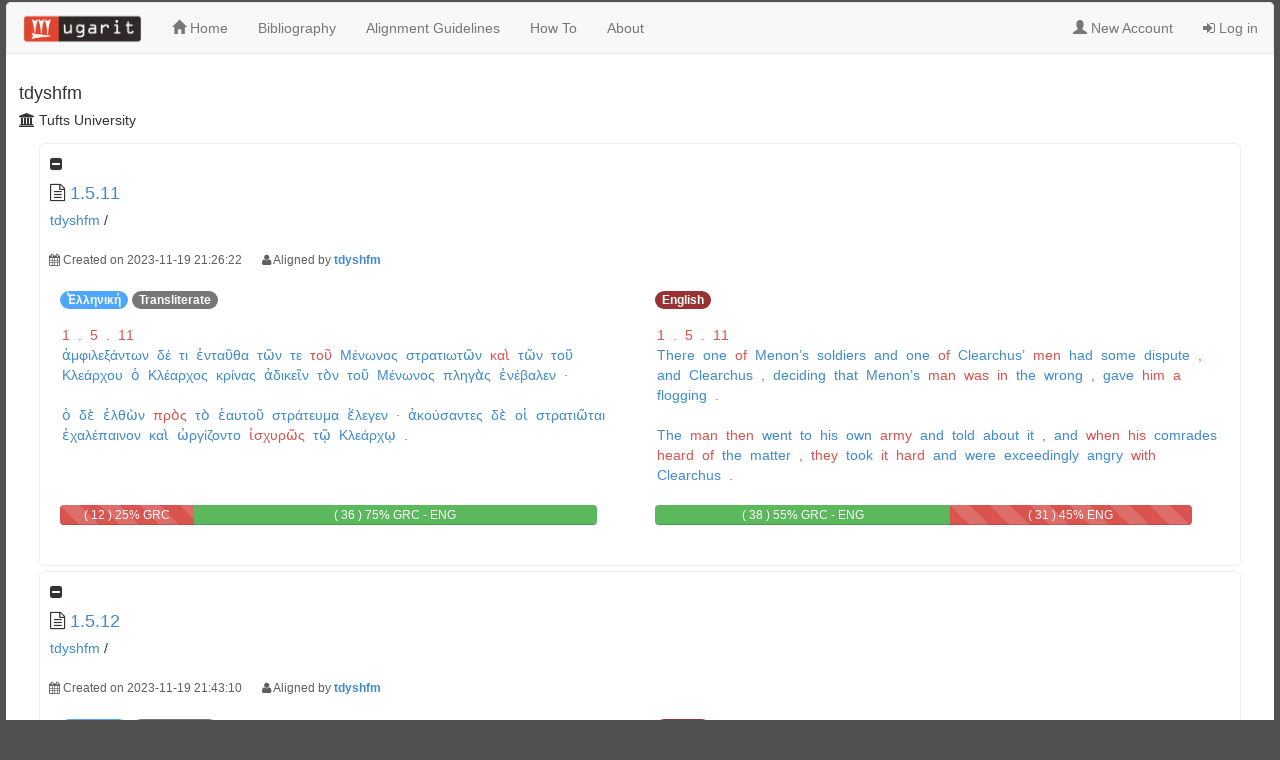

--- FILE ---
content_type: text/html; charset=UTF-8
request_url: https://ugarit.ialigner.com/userProfile.php?userid=182410
body_size: 15451
content:
<!DOCTYPE html>
<html lang="en" xmlns="http://www.w3.org/1999/html">
<head>
        <meta charset="utf-8">
    <meta http-equiv="X-UA-Compatible" content="IE=edge">
    <meta http-equiv="content-type" content="text/html; charset=utf-8">
    <meta name="viewport" content="width=device-width, initial-scale=1">
    <meta name="keywords" content="Alignment, Translation, Dynamic lexicon, translation pairs, alignment editor, translation alignment editor, ancient languages, ancient greek, lexicon, ugarit">
    <meta name="description" content="Ugarit is a Translation alignment editor enables users to align their texts manually at sentence and word levels">
    <meta name="author" content="Tariq Yousef. yousef@sdu.dk">
    <title> UGARIT - Translation Alignment Editor ::: Alexander von Humboldt Lehrstuhl für Digital Humanities - Univerity Of Leipzig</title>
    <link rel="stylesheet" href="https://maxcdn.bootstrapcdn.com/font-awesome/4.2.0/css/font-awesome.min.css">
    <link rel="stylesheet" href="https://maxcdn.bootstrapcdn.com/bootstrap/3.2.0/css/bootstrap.min.css">
    <script src="https://ajax.googleapis.com/ajax/libs/jquery/1.12.0/jquery.min.js"></script>
    <script src="https://maxcdn.bootstrapcdn.com/bootstrap/3.3.7/js/bootstrap.min.js"></script>
    <link href="css/style.css" rel="stylesheet">
</head>
<body>

    <div class="mainContainer">
        <!-- Wrapper Class for Responsive Footer -->
        <div class="wrapper left" style=" margin:auto">
            <!-- navbar -->
            
<!-- navbar -->
<nav class="navbar navbar-default" style="border-radius: 5px 5px 0px 0px">
  <div class="container-fluid">
    <div>
      <ul class="nav navbar-nav">
          <li><a class="navbar-brand" style="padding-top: 10px" href="index.php"><img src="images/logo.png" width="120"></a></li>
          <li><a href="index.php"><i class="glyphicon glyphicon-home"></i>  Home</a></li>
          <!--<li><a href="tvtest.php"><i class="fa fa-th-list"></i>  Test your Translation Vocabulary<span style="color: red; font-size: 10px">(<b>New</b>)</span></a> </li> -->
                    <li><a href="bib.php">Bibliography</a></li>
          <li><a href="guidelines.php">Alignment Guidelines</a></li>
          <li><a href="howto.php">How To</a></li>
          <li><a href="about.php">About</a></li>


          

       <!--
        <li><a href="#" ><i class="glyphicon glyphicon-tag"></i> Entities</a></li>       
        -->
        <li><a href="#" > </a></li>
        <li><a href="#" > </a></li> 
        <li><a href="#" > </a></li>                 
  
      </ul>
                <ul class="nav navbar-nav navbar-right">
            <li ><a href="signup.php"><i class="glyphicon glyphicon-user" aria-hidden="true"></i> New Account</a></li>
            <li ><a href="login.php"><i class="fa fa-sign-in" aria-hidden="true"></i> Log in</a></li>
            </ul>

            </div>

  </div>
</nav>    
            <!-- END NAVBAR -->
            <!-- Start: INDEX.PHP -->
            <div class="row" style=" margin:auto; width: 98%">
                <!-- Start: browse users -->
                <div class="col-md-12" >
                    <div class="row" >
                        <h4>tdyshfm</h4>
                                                <h5><span ><i class="fa fa-university" aria-hidden="true"></i>
                                Tufts University</span></h5>

                                                                    </div>
                                        <div class='ParallelSentence' style='border: 1px solid #EEE; border-radius: 5px; padding:10px;margin:5px;'><span id='Block39608'    class="fa fa-minus-square" aria-hidden="true"></span><span id='Block39608_2'  class="fa fa-plus-square" aria-hidden="true" style='display: none'></span><h4> <i class="fa fa-file-text-o" aria-hidden="true"></i> <a href='text.php?id=39608'>1.5.11</a></h4><h5><a href='userProfile.php?userid=182410'>tdyshfm</a> / </h5>        <div class='row'><ul class='userinfo'><li><i class="fa fa-calendar" aria-hidden="true"></i>  Created on 2023-11-19 21:26:22</li><li> <i class="fa fa-user" aria-hidden="true"></i> Aligned by <a href='userProfile.php?userid=182410'><b>tdyshfm</b></a></li></ul></div><div class='alignmentBlock' id='alignmentBlock39608' style='display: block'><div class='row'>
                    <div class='col-md-6' style=' direction: ltr;'><span class="badge" style='background-color:#4da6ff
;'>Ἑλληνική</span>  <span class='badge' id='transliterateBtn39608_1' data-id='39608' data-des= '1' data-lang='GRC'>Transliterate</span></div>
                    <div class='col-md-6' style=' direction: ltr;'><span class="badge" style='background-color:#993333;'>English</span>  </div>
                </div><div class='row'>
                    <div class='col-md-6 userinfo'></div>
                    <div class='col-md-6 userinfo'></div>
                  </div>
                  <div class='row'>
                    <div class='col-md-6'  style='direction: ltr; ' id='styledText_39608_1'><a href='wordinfo.php?w=1&lang=GRC' style='text-decoration: none' ><span id='token_1_39608_1-1' class='notAligned' 
                  data-ref='notAligned'  data-toggle="tooltip" title='1'>1</span></a> <a href='wordinfo.php?w=.&lang=GRC' style='text-decoration: none' ><span id='token_1_39608_1-2' class='notAligned' 
                  data-ref='notAligned'  data-toggle="tooltip" title='.'>.</span></a> <a href='wordinfo.php?w=5&lang=GRC' style='text-decoration: none' ><span id='token_1_39608_1-3' class='notAligned' 
                  data-ref='notAligned'  data-toggle="tooltip" title='5'>5</span></a> <a href='wordinfo.php?w=.&lang=GRC' style='text-decoration: none' ><span id='token_1_39608_1-4' class='notAligned' 
                  data-ref='notAligned'  data-toggle="tooltip" title='.'>.</span></a> <a href='wordinfo.php?w=11&lang=GRC' style='text-decoration: none' ><span id='token_1_39608_1-5' class='notAligned' 
                  data-ref='notAligned'  data-toggle="tooltip" title='11'>11</span></a> <br/><a href='wordinfo.php?w=ἀμφιλεξάντων&lang=GRC' style='text-decoration: none' ><span id='token_1_39608_1-7' class='aligned' 
                  data-ref='sen_39608_sen_0'  data-toggle="tooltip" title='amphilexántōn'>ἀμφιλεξάντων</span></a> <a href='wordinfo.php?w=δέ&lang=GRC' style='text-decoration: none' ><span id='token_1_39608_1-8' class='aligned' 
                  data-ref='sen_39608_sen_1'  data-toggle="tooltip" title='dé'>δέ</span></a> <a href='wordinfo.php?w=τι&lang=GRC' style='text-decoration: none' ><span id='token_1_39608_1-9' class='aligned' 
                  data-ref='sen_39608_sen_2'  data-toggle="tooltip" title='ti'>τι</span></a> <a href='wordinfo.php?w=ἐνταῦθα&lang=GRC' style='text-decoration: none' ><span id='token_1_39608_1-10' class='aligned' 
                  data-ref='sen_39608_sen_3'  data-toggle="tooltip" title='entaũtha'>ἐνταῦθα</span></a> <a href='wordinfo.php?w=τῶν&lang=GRC' style='text-decoration: none' ><span id='token_1_39608_1-11' class='aligned' 
                  data-ref='sen_39608_sen_5'  data-toggle="tooltip" title='tõn'>τῶν</span></a> <a href='wordinfo.php?w=τε&lang=GRC' style='text-decoration: none' ><span id='token_1_39608_1-12' class='aligned' 
                  data-ref='sen_39608_sen_6'  data-toggle="tooltip" title='te'>τε</span></a> <a href='wordinfo.php?w=τοῦ&lang=GRC' style='text-decoration: none' ><span id='token_1_39608_1-13' class='notAligned' 
                  data-ref='notAligned'  data-toggle="tooltip" title='toũ'>τοῦ</span></a> <a href='wordinfo.php?w=Μένωνος&lang=GRC' style='text-decoration: none' ><span id='token_1_39608_1-14' class='aligned' 
                  data-ref='sen_39608_sen_4'  data-toggle="tooltip" title='Ménōnos'>Μένωνος</span></a> <a href='wordinfo.php?w=στρατιωτῶν&lang=GRC' style='text-decoration: none' ><span id='token_1_39608_1-15' class='aligned' 
                  data-ref='sen_39608_sen_5'  data-toggle="tooltip" title='stratiōtõn'>στρατιωτῶν</span></a> <a href='wordinfo.php?w=καὶ&lang=GRC' style='text-decoration: none' ><span id='token_1_39608_1-16' class='notAligned' 
                  data-ref='notAligned'  data-toggle="tooltip" title='kaì'>καὶ</span></a> <a href='wordinfo.php?w=τῶν&lang=GRC' style='text-decoration: none' ><span id='token_1_39608_1-17' class='aligned' 
                  data-ref='sen_39608_sen_11'  data-toggle="tooltip" title='tõn'>τῶν</span></a> <a href='wordinfo.php?w=τοῦ&lang=GRC' style='text-decoration: none' ><span id='token_1_39608_1-18' class='aligned' 
                  data-ref='sen_39608_sen_9'  data-toggle="tooltip" title='toũ'>τοῦ</span></a> <a href='wordinfo.php?w=Κλεάρχου&lang=GRC' style='text-decoration: none' ><span id='token_1_39608_1-19' class='aligned' 
                  data-ref='sen_39608_sen_9'  data-toggle="tooltip" title='Kleárkhou'>Κλεάρχου</span></a> <a href='wordinfo.php?w=ὁ&lang=GRC' style='text-decoration: none' ><span id='token_1_39608_1-20' class='aligned' 
                  data-ref='sen_39608_sen_8'  data-toggle="tooltip" title='ho'>ὁ</span></a> <a href='wordinfo.php?w=Κλέαρχος&lang=GRC' style='text-decoration: none' ><span id='token_1_39608_1-21' class='aligned' 
                  data-ref='sen_39608_sen_8'  data-toggle="tooltip" title='Kléarkhos'>Κλέαρχος</span></a> <a href='wordinfo.php?w=κρίνας&lang=GRC' style='text-decoration: none' ><span id='token_1_39608_1-22' class='aligned' 
                  data-ref='sen_39608_sen_10'  data-toggle="tooltip" title='krínas'>κρίνας</span></a> <a href='wordinfo.php?w=ἀδικεῖν&lang=GRC' style='text-decoration: none' ><span id='token_1_39608_1-23' class='aligned' 
                  data-ref='sen_39608_sen_11'  data-toggle="tooltip" title='adikeĩn'>ἀδικεῖν</span></a> <a href='wordinfo.php?w=τὸν&lang=GRC' style='text-decoration: none' ><span id='token_1_39608_1-24' class='aligned' 
                  data-ref='sen_39608_sen_14'  data-toggle="tooltip" title='tòn'>τὸν</span></a> <a href='wordinfo.php?w=τοῦ&lang=GRC' style='text-decoration: none' ><span id='token_1_39608_1-25' class='aligned' 
                  data-ref='sen_39608_sen_12'  data-toggle="tooltip" title='toũ'>τοῦ</span></a> <a href='wordinfo.php?w=Μένωνος&lang=GRC' style='text-decoration: none' ><span id='token_1_39608_1-26' class='aligned' 
                  data-ref='sen_39608_sen_12'  data-toggle="tooltip" title='Ménōnos'>Μένωνος</span></a> <a href='wordinfo.php?w=πληγὰς&lang=GRC' style='text-decoration: none' ><span id='token_1_39608_1-27' class='aligned' 
                  data-ref='sen_39608_sen_13'  data-toggle="tooltip" title='plēgàs'>πληγὰς</span></a> <a href='wordinfo.php?w=ἐνέβαλεν&lang=GRC' style='text-decoration: none' ><span id='token_1_39608_1-28' class='aligned' 
                  data-ref='sen_39608_sen_14'  data-toggle="tooltip" title='enébalen'>ἐνέβαλεν</span></a> <a href='wordinfo.php?w=·&lang=GRC' style='text-decoration: none' ><span id='token_1_39608_1-29' class='notAligned' 
                  data-ref='notAligned'  data-toggle="tooltip" title='·'>·</span></a> <br/><br/><a href='wordinfo.php?w=ὁ&lang=GRC' style='text-decoration: none' ><span id='token_1_39608_1-32' class='aligned' 
                  data-ref='sen_39608_sen_15'  data-toggle="tooltip" title='ho'>ὁ</span></a> <a href='wordinfo.php?w=δὲ&lang=GRC' style='text-decoration: none' ><span id='token_1_39608_1-33' class='aligned' 
                  data-ref='sen_39608_sen_20'  data-toggle="tooltip" title='dè'>δὲ</span></a> <a href='wordinfo.php?w=ἐλθὼν&lang=GRC' style='text-decoration: none' ><span id='token_1_39608_1-34' class='aligned' 
                  data-ref='sen_39608_sen_16'  data-toggle="tooltip" title='elthṑn'>ἐλθὼν</span></a> <a href='wordinfo.php?w=πρὸς&lang=GRC' style='text-decoration: none' ><span id='token_1_39608_1-35' class='notAligned' 
                  data-ref='notAligned'  data-toggle="tooltip" title='pròs'>πρὸς</span></a> <a href='wordinfo.php?w=τὸ&lang=GRC' style='text-decoration: none' ><span id='token_1_39608_1-36' class='aligned' 
                  data-ref='sen_39608_sen_17'  data-toggle="tooltip" title='tò'>τὸ</span></a> <a href='wordinfo.php?w=ἑαυτοῦ&lang=GRC' style='text-decoration: none' ><span id='token_1_39608_1-37' class='aligned' 
                  data-ref='sen_39608_sen_17'  data-toggle="tooltip" title='heautoũ'>ἑαυτοῦ</span></a> <a href='wordinfo.php?w=στράτευμα&lang=GRC' style='text-decoration: none' ><span id='token_1_39608_1-38' class='aligned' 
                  data-ref='sen_39608_sen_18'  data-toggle="tooltip" title='stráteuma'>στράτευμα</span></a> <a href='wordinfo.php?w=ἔλεγεν&lang=GRC' style='text-decoration: none' ><span id='token_1_39608_1-39' class='aligned' 
                  data-ref='sen_39608_sen_21'  data-toggle="tooltip" title='élegen'>ἔλεγεν</span></a> <a href='wordinfo.php?w=·&lang=GRC' style='text-decoration: none' ><span id='token_1_39608_1-40' class='notAligned' 
                  data-ref='notAligned'  data-toggle="tooltip" title='·'>·</span></a> <a href='wordinfo.php?w=ἀκούσαντες&lang=GRC' style='text-decoration: none' ><span id='token_1_39608_1-41' class='aligned' 
                  data-ref='sen_39608_sen_22'  data-toggle="tooltip" title='akoúsantes'>ἀκούσαντες</span></a> <a href='wordinfo.php?w=δὲ&lang=GRC' style='text-decoration: none' ><span id='token_1_39608_1-42' class='aligned' 
                  data-ref='sen_39608_sen_23'  data-toggle="tooltip" title='dè'>δὲ</span></a> <a href='wordinfo.php?w=οἱ&lang=GRC' style='text-decoration: none' ><span id='token_1_39608_1-43' class='aligned' 
                  data-ref='sen_39608_sen_25'  data-toggle="tooltip" title='hoi'>οἱ</span></a> <a href='wordinfo.php?w=στρατιῶται&lang=GRC' style='text-decoration: none' ><span id='token_1_39608_1-44' class='aligned' 
                  data-ref='sen_39608_sen_25'  data-toggle="tooltip" title='stratiõtai'>στρατιῶται</span></a> <a href='wordinfo.php?w=ἐχαλέπαινον&lang=GRC' style='text-decoration: none' ><span id='token_1_39608_1-45' class='aligned' 
                  data-ref='sen_39608_sen_27'  data-toggle="tooltip" title='ekhalépainon'>ἐχαλέπαινον</span></a> <a href='wordinfo.php?w=καὶ&lang=GRC' style='text-decoration: none' ><span id='token_1_39608_1-46' class='aligned' 
                  data-ref='sen_39608_sen_24'  data-toggle="tooltip" title='kaì'>καὶ</span></a> <a href='wordinfo.php?w=ὠργίζοντο&lang=GRC' style='text-decoration: none' ><span id='token_1_39608_1-47' class='aligned' 
                  data-ref='sen_39608_sen_26'  data-toggle="tooltip" title='ōrgízonto'>ὠργίζοντο</span></a> <a href='wordinfo.php?w=ἰσχυρῶς&lang=GRC' style='text-decoration: none' ><span id='token_1_39608_1-48' class='notAligned' 
                  data-ref='notAligned'  data-toggle="tooltip" title='iskhurõs'>ἰσχυρῶς</span></a> <a href='wordinfo.php?w=τῷ&lang=GRC' style='text-decoration: none' ><span id='token_1_39608_1-49' class='aligned' 
                  data-ref='sen_39608_sen_28'  data-toggle="tooltip" title='tõi'>τῷ</span></a> <a href='wordinfo.php?w=Κλεάρχῳ&lang=GRC' style='text-decoration: none' ><span id='token_1_39608_1-50' class='aligned' 
                  data-ref='sen_39608_sen_28'  data-toggle="tooltip" title='Kleárkhōi'>Κλεάρχῳ</span></a> <a href='wordinfo.php?w=.&lang=GRC' style='text-decoration: none' ><span id='token_1_39608_1-51' class='notAligned' 
                  data-ref='notAligned'  data-toggle="tooltip" title='.'>.</span></a> <br/><br/></div>
                    <div class='col-md-6' style='direction: ltr;  ' id='styledText_39608_2'><a href='wordinfo.php?w=1&lang=ENG' style='text-decoration: none' >
                <span id='token_2_39608_2-1' class='notAligned'  data-ref='notAligned' >1</span> </a><a href='wordinfo.php?w=.&lang=ENG' style='text-decoration: none' >
                <span id='token_2_39608_2-2' class='notAligned'  data-ref='notAligned' >.</span> </a><a href='wordinfo.php?w=5&lang=ENG' style='text-decoration: none' >
                <span id='token_2_39608_2-3' class='notAligned'  data-ref='notAligned' >5</span> </a><a href='wordinfo.php?w=.&lang=ENG' style='text-decoration: none' >
                <span id='token_2_39608_2-4' class='notAligned'  data-ref='notAligned' >.</span> </a><a href='wordinfo.php?w=11&lang=ENG' style='text-decoration: none' >
                <span id='token_2_39608_2-5' class='notAligned'  data-ref='notAligned' >11</span> </a><br/><a href='wordinfo.php?w=There&lang=ENG' style='text-decoration: none' >
                <span id='token_2_39608_2-7' class='aligned'  data-ref='sen_39608_sen_3' >There</span> </a><a href='wordinfo.php?w=one&lang=ENG' style='text-decoration: none' >
                <span id='token_2_39608_2-8' class='aligned'  data-ref='sen_39608_sen_2' >one</span> </a><a href='wordinfo.php?w=of&lang=ENG' style='text-decoration: none' >
                <span id='token_2_39608_2-9' class='notAligned'  data-ref='notAligned' >of</span> </a><a href='wordinfo.php?w=Menon’s&lang=ENG' style='text-decoration: none' >
                <span id='token_2_39608_2-10' class='aligned'  data-ref='sen_39608_sen_4' >Menon’s</span> </a><a href='wordinfo.php?w=soldiers&lang=ENG' style='text-decoration: none' >
                <span id='token_2_39608_2-11' class='aligned'  data-ref='sen_39608_sen_5' >soldiers</span> </a><a href='wordinfo.php?w=and&lang=ENG' style='text-decoration: none' >
                <span id='token_2_39608_2-12' class='aligned'  data-ref='sen_39608_sen_6' >and</span> </a><a href='wordinfo.php?w=one&lang=ENG' style='text-decoration: none' >
                <span id='token_2_39608_2-13' class='aligned'  data-ref='sen_39608_sen_2' >one</span> </a><a href='wordinfo.php?w=of&lang=ENG' style='text-decoration: none' >
                <span id='token_2_39608_2-14' class='notAligned'  data-ref='notAligned' >of</span> </a><a href='wordinfo.php?w=Clearchus’&lang=ENG' style='text-decoration: none' >
                <span id='token_2_39608_2-15' class='aligned'  data-ref='sen_39608_sen_9' >Clearchus’</span> </a><a href='wordinfo.php?w=men&lang=ENG' style='text-decoration: none' >
                <span id='token_2_39608_2-16' class='notAligned'  data-ref='notAligned' >men</span> </a><a href='wordinfo.php?w=had&lang=ENG' style='text-decoration: none' >
                <span id='token_2_39608_2-17' class='aligned'  data-ref='sen_39608_sen_0' >had</span> </a><a href='wordinfo.php?w=some&lang=ENG' style='text-decoration: none' >
                <span id='token_2_39608_2-18' class='aligned'  data-ref='sen_39608_sen_0' >some</span> </a><a href='wordinfo.php?w=dispute&lang=ENG' style='text-decoration: none' >
                <span id='token_2_39608_2-19' class='aligned'  data-ref='sen_39608_sen_0' >dispute</span> </a><a href='wordinfo.php?w=,&lang=ENG' style='text-decoration: none' >
                <span id='token_2_39608_2-20' class='notAligned'  data-ref='notAligned' >,</span> </a><a href='wordinfo.php?w=and&lang=ENG' style='text-decoration: none' >
                <span id='token_2_39608_2-21' class='aligned'  data-ref='sen_39608_sen_1' >and</span> </a><a href='wordinfo.php?w=Clearchus&lang=ENG' style='text-decoration: none' >
                <span id='token_2_39608_2-22' class='aligned'  data-ref='sen_39608_sen_8' >Clearchus</span> </a><a href='wordinfo.php?w=,&lang=ENG' style='text-decoration: none' >
                <span id='token_2_39608_2-23' class='notAligned'  data-ref='notAligned' >,</span> </a><a href='wordinfo.php?w=deciding&lang=ENG' style='text-decoration: none' >
                <span id='token_2_39608_2-24' class='aligned'  data-ref='sen_39608_sen_10' >deciding</span> </a><a href='wordinfo.php?w=that&lang=ENG' style='text-decoration: none' >
                <span id='token_2_39608_2-25' class='aligned'  data-ref='sen_39608_sen_12' >that</span> </a><a href='wordinfo.php?w=Menon’s&lang=ENG' style='text-decoration: none' >
                <span id='token_2_39608_2-26' class='aligned'  data-ref='sen_39608_sen_12' >Menon’s</span> </a><a href='wordinfo.php?w=man&lang=ENG' style='text-decoration: none' >
                <span id='token_2_39608_2-27' class='notAligned'  data-ref='notAligned' >man</span> </a><a href='wordinfo.php?w=was&lang=ENG' style='text-decoration: none' >
                <span id='token_2_39608_2-28' class='notAligned'  data-ref='notAligned' >was</span> </a><a href='wordinfo.php?w=in&lang=ENG' style='text-decoration: none' >
                <span id='token_2_39608_2-29' class='notAligned'  data-ref='notAligned' >in</span> </a><a href='wordinfo.php?w=the&lang=ENG' style='text-decoration: none' >
                <span id='token_2_39608_2-30' class='aligned'  data-ref='sen_39608_sen_11' >the</span> </a><a href='wordinfo.php?w=wrong&lang=ENG' style='text-decoration: none' >
                <span id='token_2_39608_2-31' class='aligned'  data-ref='sen_39608_sen_11' >wrong</span> </a><a href='wordinfo.php?w=,&lang=ENG' style='text-decoration: none' >
                <span id='token_2_39608_2-32' class='notAligned'  data-ref='notAligned' >,</span> </a><a href='wordinfo.php?w=gave&lang=ENG' style='text-decoration: none' >
                <span id='token_2_39608_2-33' class='aligned'  data-ref='sen_39608_sen_14' >gave</span> </a><a href='wordinfo.php?w=him&lang=ENG' style='text-decoration: none' >
                <span id='token_2_39608_2-34' class='notAligned'  data-ref='notAligned' >him</span> </a><a href='wordinfo.php?w=a&lang=ENG' style='text-decoration: none' >
                <span id='token_2_39608_2-35' class='notAligned'  data-ref='notAligned' >a</span> </a><a href='wordinfo.php?w=flogging&lang=ENG' style='text-decoration: none' >
                <span id='token_2_39608_2-36' class='aligned'  data-ref='sen_39608_sen_13' >flogging</span> </a><a href='wordinfo.php?w=.&lang=ENG' style='text-decoration: none' >
                <span id='token_2_39608_2-37' class='notAligned'  data-ref='notAligned' >.</span> </a><br/><br/><a href='wordinfo.php?w=The&lang=ENG' style='text-decoration: none' >
                <span id='token_2_39608_2-40' class='aligned'  data-ref='sen_39608_sen_15' >The</span> </a><a href='wordinfo.php?w=man&lang=ENG' style='text-decoration: none' >
                <span id='token_2_39608_2-41' class='notAligned'  data-ref='notAligned' >man</span> </a><a href='wordinfo.php?w=then&lang=ENG' style='text-decoration: none' >
                <span id='token_2_39608_2-42' class='notAligned'  data-ref='notAligned' >then</span> </a><a href='wordinfo.php?w=went&lang=ENG' style='text-decoration: none' >
                <span id='token_2_39608_2-43' class='aligned'  data-ref='sen_39608_sen_16' >went</span> </a><a href='wordinfo.php?w=to&lang=ENG' style='text-decoration: none' >
                <span id='token_2_39608_2-44' class='aligned'  data-ref='sen_39608_sen_16' >to</span> </a><a href='wordinfo.php?w=his&lang=ENG' style='text-decoration: none' >
                <span id='token_2_39608_2-45' class='aligned'  data-ref='sen_39608_sen_17' >his</span> </a><a href='wordinfo.php?w=own&lang=ENG' style='text-decoration: none' >
                <span id='token_2_39608_2-46' class='aligned'  data-ref='sen_39608_sen_17' >own</span> </a><a href='wordinfo.php?w=army&lang=ENG' style='text-decoration: none' >
                <span id='token_2_39608_2-47' class='notAligned'  data-ref='notAligned' >army</span> </a><a href='wordinfo.php?w=and&lang=ENG' style='text-decoration: none' >
                <span id='token_2_39608_2-48' class='aligned'  data-ref='sen_39608_sen_20' >and</span> </a><a href='wordinfo.php?w=told&lang=ENG' style='text-decoration: none' >
                <span id='token_2_39608_2-49' class='aligned'  data-ref='sen_39608_sen_21' >told</span> </a><a href='wordinfo.php?w=about&lang=ENG' style='text-decoration: none' >
                <span id='token_2_39608_2-50' class='aligned'  data-ref='sen_39608_sen_21' >about</span> </a><a href='wordinfo.php?w=it&lang=ENG' style='text-decoration: none' >
                <span id='token_2_39608_2-51' class='aligned'  data-ref='sen_39608_sen_21' >it</span> </a><a href='wordinfo.php?w=,&lang=ENG' style='text-decoration: none' >
                <span id='token_2_39608_2-52' class='notAligned'  data-ref='notAligned' >,</span> </a><a href='wordinfo.php?w=and&lang=ENG' style='text-decoration: none' >
                <span id='token_2_39608_2-53' class='aligned'  data-ref='sen_39608_sen_23' >and</span> </a><a href='wordinfo.php?w=when&lang=ENG' style='text-decoration: none' >
                <span id='token_2_39608_2-54' class='notAligned'  data-ref='notAligned' >when</span> </a><a href='wordinfo.php?w=his&lang=ENG' style='text-decoration: none' >
                <span id='token_2_39608_2-55' class='notAligned'  data-ref='notAligned' >his</span> </a><a href='wordinfo.php?w=comrades&lang=ENG' style='text-decoration: none' >
                <span id='token_2_39608_2-56' class='aligned'  data-ref='sen_39608_sen_25' >comrades</span> </a><a href='wordinfo.php?w=heard&lang=ENG' style='text-decoration: none' >
                <span id='token_2_39608_2-57' class='notAligned'  data-ref='notAligned' >heard</span> </a><a href='wordinfo.php?w=of&lang=ENG' style='text-decoration: none' >
                <span id='token_2_39608_2-58' class='notAligned'  data-ref='notAligned' >of</span> </a><a href='wordinfo.php?w=the&lang=ENG' style='text-decoration: none' >
                <span id='token_2_39608_2-59' class='aligned'  data-ref='sen_39608_sen_18' >the</span> </a><a href='wordinfo.php?w=matter&lang=ENG' style='text-decoration: none' >
                <span id='token_2_39608_2-60' class='aligned'  data-ref='sen_39608_sen_18' >matter</span> </a><a href='wordinfo.php?w=,&lang=ENG' style='text-decoration: none' >
                <span id='token_2_39608_2-61' class='notAligned'  data-ref='notAligned' >,</span> </a><a href='wordinfo.php?w=they&lang=ENG' style='text-decoration: none' >
                <span id='token_2_39608_2-62' class='notAligned'  data-ref='notAligned' >they</span> </a><a href='wordinfo.php?w=took&lang=ENG' style='text-decoration: none' >
                <span id='token_2_39608_2-63' class='aligned'  data-ref='sen_39608_sen_22' >took</span> </a><a href='wordinfo.php?w=it&lang=ENG' style='text-decoration: none' >
                <span id='token_2_39608_2-64' class='notAligned'  data-ref='notAligned' >it</span> </a><a href='wordinfo.php?w=hard&lang=ENG' style='text-decoration: none' >
                <span id='token_2_39608_2-65' class='notAligned'  data-ref='notAligned' >hard</span> </a><a href='wordinfo.php?w=and&lang=ENG' style='text-decoration: none' >
                <span id='token_2_39608_2-66' class='aligned'  data-ref='sen_39608_sen_24' >and</span> </a><a href='wordinfo.php?w=were&lang=ENG' style='text-decoration: none' >
                <span id='token_2_39608_2-67' class='aligned'  data-ref='sen_39608_sen_27' >were</span> </a><a href='wordinfo.php?w=exceedingly&lang=ENG' style='text-decoration: none' >
                <span id='token_2_39608_2-68' class='aligned'  data-ref='sen_39608_sen_27' >exceedingly</span> </a><a href='wordinfo.php?w=angry&lang=ENG' style='text-decoration: none' >
                <span id='token_2_39608_2-69' class='aligned'  data-ref='sen_39608_sen_26' >angry</span> </a><a href='wordinfo.php?w=with&lang=ENG' style='text-decoration: none' >
                <span id='token_2_39608_2-70' class='notAligned'  data-ref='notAligned' >with</span> </a><a href='wordinfo.php?w=Clearchus&lang=ENG' style='text-decoration: none' >
                <span id='token_2_39608_2-71' class='aligned'  data-ref='sen_39608_sen_28' >Clearchus</span> </a><a href='wordinfo.php?w=.&lang=ENG' style='text-decoration: none' >
                <span id='token_2_39608_2-72' class='notAligned'  data-ref='notAligned' >.</span> </a><br/></div>
                  </div>
                  <div class='row'>
                    <div class='col-md-6' ><br><div class="progress" style="width: 95%">
          <div class="progress-bar progress-bar-danger progress-bar-striped" style="width: 25%"> ( 12 )
           25% GRC
          </div>
          <div class="progress-bar progress-bar-success " style="width: 75%"> ( 36 )
            75%  GRC - ENG
          </div>
        </div></div>
                    <div class='col-md-6'><br><div class="progress" style="width: 95%">
          <div class="progress-bar progress-bar-success " style="width: 55%"> ( 38 )
            55%  GRC - ENG
          </div>
          <div class="progress-bar progress-bar-danger progress-bar-striped" style="width: 45%"> ( 31 )
            45% ENG
          </div>

        </div></div>
                  </div></div></div><div class='ParallelSentence' style='border: 1px solid #EEE; border-radius: 5px; padding:10px;margin:5px;'><span id='Block39610'    class="fa fa-minus-square" aria-hidden="true"></span><span id='Block39610_2'  class="fa fa-plus-square" aria-hidden="true" style='display: none'></span><h4> <i class="fa fa-file-text-o" aria-hidden="true"></i> <a href='text.php?id=39610'>1.5.12</a></h4><h5><a href='userProfile.php?userid=182410'>tdyshfm</a> / </h5>        <div class='row'><ul class='userinfo'><li><i class="fa fa-calendar" aria-hidden="true"></i>  Created on 2023-11-19 21:43:10</li><li> <i class="fa fa-user" aria-hidden="true"></i> Aligned by <a href='userProfile.php?userid=182410'><b>tdyshfm</b></a></li></ul></div><div class='alignmentBlock' id='alignmentBlock39610' style='display: block'><div class='row'>
                    <div class='col-md-6' style=' direction: ltr;'><span class="badge" style='background-color:#4da6ff
;'>Ἑλληνική</span>  <span class='badge' id='transliterateBtn39610_1' data-id='39610' data-des= '1' data-lang='GRC'>Transliterate</span></div>
                    <div class='col-md-6' style=' direction: ltr;'><span class="badge" style='background-color:#993333;'>English</span>  </div>
                </div><div class='row'>
                    <div class='col-md-6 userinfo'></div>
                    <div class='col-md-6 userinfo'></div>
                  </div>
                  <div class='row'>
                    <div class='col-md-6'  style='direction: ltr; ' id='styledText_39610_1'><a href='wordinfo.php?w=1&lang=GRC' style='text-decoration: none' ><span id='token_1_39610_1-1' class='notAligned' 
                  data-ref='notAligned'  data-toggle="tooltip" title='1'>1</span></a> <a href='wordinfo.php?w=.&lang=GRC' style='text-decoration: none' ><span id='token_1_39610_1-2' class='notAligned' 
                  data-ref='notAligned'  data-toggle="tooltip" title='.'>.</span></a> <a href='wordinfo.php?w=5&lang=GRC' style='text-decoration: none' ><span id='token_1_39610_1-3' class='notAligned' 
                  data-ref='notAligned'  data-toggle="tooltip" title='5'>5</span></a> <a href='wordinfo.php?w=.&lang=GRC' style='text-decoration: none' ><span id='token_1_39610_1-4' class='notAligned' 
                  data-ref='notAligned'  data-toggle="tooltip" title='.'>.</span></a> <a href='wordinfo.php?w=12&lang=GRC' style='text-decoration: none' ><span id='token_1_39610_1-5' class='notAligned' 
                  data-ref='notAligned'  data-toggle="tooltip" title='12'>12</span></a> <br/><br/><a href='wordinfo.php?w=τῇ&lang=GRC' style='text-decoration: none' ><span id='token_1_39610_1-8' class='aligned' 
                  data-ref='sen_39610_sen_1'  data-toggle="tooltip" title='tẽi'>τῇ</span></a> <a href='wordinfo.php?w=δὲ&lang=GRC' style='text-decoration: none' ><span id='token_1_39610_1-9' class='notAligned' 
                  data-ref='notAligned'  data-toggle="tooltip" title='dè'>δὲ</span></a> <a href='wordinfo.php?w=αὐτῇ&lang=GRC' style='text-decoration: none' ><span id='token_1_39610_1-10' class='aligned' 
                  data-ref='sen_39610_sen_1'  data-toggle="tooltip" title='autẽi'>αὐτῇ</span></a> <a href='wordinfo.php?w=ἡμέρᾳ&lang=GRC' style='text-decoration: none' ><span id='token_1_39610_1-11' class='aligned' 
                  data-ref='sen_39610_sen_0'  data-toggle="tooltip" title='hēmérai'>ἡμέρᾳ</span></a> <a href='wordinfo.php?w=Κλέαρχος&lang=GRC' style='text-decoration: none' ><span id='token_1_39610_1-12' class='aligned' 
                  data-ref='sen_39610_sen_2'  data-toggle="tooltip" title='Kléarkhos'>Κλέαρχος</span></a> <a href='wordinfo.php?w=ἐλθὼν&lang=GRC' style='text-decoration: none' ><span id='token_1_39610_1-13' class='aligned' 
                  data-ref='sen_39610_sen_3'  data-toggle="tooltip" title='elthṑn'>ἐλθὼν</span></a> <a href='wordinfo.php?w=ἐπὶ&lang=GRC' style='text-decoration: none' ><span id='token_1_39610_1-14' class='notAligned' 
                  data-ref='notAligned'  data-toggle="tooltip" title='epì'>ἐπὶ</span></a> <a href='wordinfo.php?w=τὴν&lang=GRC' style='text-decoration: none' ><span id='token_1_39610_1-15' class='aligned' 
                  data-ref='sen_39610_sen_4'  data-toggle="tooltip" title='tḕn'>τὴν</span></a> <a href='wordinfo.php?w=διάβασιν&lang=GRC' style='text-decoration: none' ><span id='token_1_39610_1-16' class='aligned' 
                  data-ref='sen_39610_sen_4'  data-toggle="tooltip" title='diábasin'>διάβασιν</span></a> <a href='wordinfo.php?w=τοῦ&lang=GRC' style='text-decoration: none' ><span id='token_1_39610_1-17' class='aligned' 
                  data-ref='sen_39610_sen_6'  data-toggle="tooltip" title='toũ'>τοῦ</span></a> <a href='wordinfo.php?w=ποταμοῦ&lang=GRC' style='text-decoration: none' ><span id='token_1_39610_1-18' class='aligned' 
                  data-ref='sen_39610_sen_6'  data-toggle="tooltip" title='potamoũ'>ποταμοῦ</span></a> <a href='wordinfo.php?w=καὶ&lang=GRC' style='text-decoration: none' ><span id='token_1_39610_1-19' class='aligned' 
                  data-ref='sen_39610_sen_5'  data-toggle="tooltip" title='kaì'>καὶ</span></a> <a href='wordinfo.php?w=ἐκεῖ&lang=GRC' style='text-decoration: none' ><span id='token_1_39610_1-20' class='aligned' 
                  data-ref='sen_39610_sen_20'  data-toggle="tooltip" title='ekeĩ'>ἐκεῖ</span></a> <a href='wordinfo.php?w=κατασκεψάμενος&lang=GRC' style='text-decoration: none' ><span id='token_1_39610_1-21' class='aligned' 
                  data-ref='sen_39610_sen_18'  data-toggle="tooltip" title='kataskepsámenos'>κατασκεψάμενος</span></a> <a href='wordinfo.php?w=τὴν&lang=GRC' style='text-decoration: none' ><span id='token_1_39610_1-22' class='aligned' 
                  data-ref='sen_39610_sen_19'  data-toggle="tooltip" title='tḕn'>τὴν</span></a> <a href='wordinfo.php?w=ἀγορὰν&lang=GRC' style='text-decoration: none' ><span id='token_1_39610_1-23' class='aligned' 
                  data-ref='sen_39610_sen_19'  data-toggle="tooltip" title='agoràn'>ἀγορὰν</span></a> <a href='wordinfo.php?w=ἀφιππεύει&lang=GRC' style='text-decoration: none' ><span id='token_1_39610_1-24' class='aligned' 
                  data-ref='sen_39610_sen_13'  data-toggle="tooltip" title='aphippeúei'>ἀφιππεύει</span></a> <a href='wordinfo.php?w=ἐπὶ&lang=GRC' style='text-decoration: none' ><span id='token_1_39610_1-25' class='notAligned' 
                  data-ref='notAligned'  data-toggle="tooltip" title='epì'>ἐπὶ</span></a> <a href='wordinfo.php?w=τὴν&lang=GRC' style='text-decoration: none' ><span id='token_1_39610_1-26' class='notAligned' 
                  data-ref='notAligned'  data-toggle="tooltip" title='tḕn'>τὴν</span></a> <a href='wordinfo.php?w=ἑαυτοῦ&lang=GRC' style='text-decoration: none' ><span id='token_1_39610_1-27' class='aligned' 
                  data-ref='sen_39610_sen_12'  data-toggle="tooltip" title='heautoũ'>ἑαυτοῦ</span></a> <a href='wordinfo.php?w=σκηνὴν&lang=GRC' style='text-decoration: none' ><span id='token_1_39610_1-28' class='aligned' 
                  data-ref='sen_39610_sen_17'  data-toggle="tooltip" title='skēnḕn'>σκηνὴν</span></a> <a href='wordinfo.php?w=διὰ&lang=GRC' style='text-decoration: none' ><span id='token_1_39610_1-29' class='aligned' 
                  data-ref='sen_39610_sen_11'  data-toggle="tooltip" title='dià'>διὰ</span></a> <a href='wordinfo.php?w=τοῦ&lang=GRC' style='text-decoration: none' ><span id='token_1_39610_1-30' class='aligned' 
                  data-ref='sen_39610_sen_8'  data-toggle="tooltip" title='toũ'>τοῦ</span></a> <a href='wordinfo.php?w=Μένωνος&lang=GRC' style='text-decoration: none' ><span id='token_1_39610_1-31' class='aligned' 
                  data-ref='sen_39610_sen_8'  data-toggle="tooltip" title='Ménōnos'>Μένωνος</span></a> <a href='wordinfo.php?w=στρατεύματος&lang=GRC' style='text-decoration: none' ><span id='token_1_39610_1-32' class='aligned' 
                  data-ref='sen_39610_sen_21'  data-toggle="tooltip" title='strateúmatos'>στρατεύματος</span></a> <a href='wordinfo.php?w=σὺν&lang=GRC' style='text-decoration: none' ><span id='token_1_39610_1-33' class='aligned' 
                  data-ref='sen_39610_sen_10'  data-toggle="tooltip" title='sùn'>σὺν</span></a> <a href='wordinfo.php?w=ὀλίγοις&lang=GRC' style='text-decoration: none' ><span id='token_1_39610_1-34' class='aligned' 
                  data-ref='sen_39610_sen_9'  data-toggle="tooltip" title='olígois'>ὀλίγοις</span></a> <a href='wordinfo.php?w=τοῖς&lang=GRC' style='text-decoration: none' ><span id='token_1_39610_1-35' class='notAligned' 
                  data-ref='notAligned'  data-toggle="tooltip" title='toĩs'>τοῖς</span></a> <a href='wordinfo.php?w=περὶ&lang=GRC' style='text-decoration: none' ><span id='token_1_39610_1-36' class='notAligned' 
                  data-ref='notAligned'  data-toggle="tooltip" title='perì'>περὶ</span></a> <a href='wordinfo.php?w=αὐτόν&lang=GRC' style='text-decoration: none' ><span id='token_1_39610_1-37' class='aligned' 
                  data-ref='sen_39610_sen_22'  data-toggle="tooltip" title='autόn'>αὐτόν</span></a> <a href='wordinfo.php?w=·&lang=GRC' style='text-decoration: none' ><span id='token_1_39610_1-38' class='notAligned' 
                  data-ref='notAligned'  data-toggle="tooltip" title='·'>·</span></a> <br/><br/><a href='wordinfo.php?w=Κῦρος&lang=GRC' style='text-decoration: none' ><span id='token_1_39610_1-41' class='aligned' 
                  data-ref='sen_39610_sen_23'  data-toggle="tooltip" title='Kũros'>Κῦρος</span></a> <a href='wordinfo.php?w=δὲ&lang=GRC' style='text-decoration: none' ><span id='token_1_39610_1-42' class='aligned' 
                  data-ref='sen_39610_sen_24'  data-toggle="tooltip" title='dè'>δὲ</span></a> <a href='wordinfo.php?w=οὔπω&lang=GRC' style='text-decoration: none' ><span id='token_1_39610_1-43' class='aligned' 
                  data-ref='sen_39610_sen_26'  data-toggle="tooltip" title='oúpō'>οὔπω</span></a> <a href='wordinfo.php?w=ἧκεν&lang=GRC' style='text-decoration: none' ><span id='token_1_39610_1-44' class='aligned' 
                  data-ref='sen_39610_sen_27'  data-toggle="tooltip" title='hẽken'>ἧκεν</span></a> <a href='wordinfo.php?w=,&lang=GRC' style='text-decoration: none' ><span id='token_1_39610_1-45' class='notAligned' 
                  data-ref='notAligned'  data-toggle="tooltip" title=','>,</span></a> <a href='wordinfo.php?w=ἀλλʼ&lang=GRC' style='text-decoration: none' ><span id='token_1_39610_1-46' class='aligned' 
                  data-ref='sen_39610_sen_25'  data-toggle="tooltip" title='allʼ'>ἀλλʼ</span></a> <a href='wordinfo.php?w=ἔτι&lang=GRC' style='text-decoration: none' ><span id='token_1_39610_1-47' class='aligned' 
                  data-ref='sen_39610_sen_29'  data-toggle="tooltip" title='éti'>ἔτι</span></a> <a href='wordinfo.php?w=προσήλαυνε&lang=GRC' style='text-decoration: none' ><span id='token_1_39610_1-48' class='aligned' 
                  data-ref='sen_39610_sen_28'  data-toggle="tooltip" title='prosḗlaune'>προσήλαυνε</span></a> <a href='wordinfo.php?w=·&lang=GRC' style='text-decoration: none' ><span id='token_1_39610_1-49' class='notAligned' 
                  data-ref='notAligned'  data-toggle="tooltip" title='·'>·</span></a> <br/><br/><a href='wordinfo.php?w=τῶν&lang=GRC' style='text-decoration: none' ><span id='token_1_39610_1-52' class='aligned' 
                  data-ref='sen_39610_sen_32'  data-toggle="tooltip" title='tõn'>τῶν</span></a> <a href='wordinfo.php?w=δὲ&lang=GRC' style='text-decoration: none' ><span id='token_1_39610_1-53' class='aligned' 
                  data-ref='sen_39610_sen_30'  data-toggle="tooltip" title='dè'>δὲ</span></a> <a href='wordinfo.php?w=Μένωνος&lang=GRC' style='text-decoration: none' ><span id='token_1_39610_1-54' class='aligned' 
                  data-ref='sen_39610_sen_31'  data-toggle="tooltip" title='Ménōnos'>Μένωνος</span></a> <a href='wordinfo.php?w=στρατιωτῶν&lang=GRC' style='text-decoration: none' ><span id='token_1_39610_1-55' class='aligned' 
                  data-ref='sen_39610_sen_32'  data-toggle="tooltip" title='stratiōtõn'>στρατιωτῶν</span></a> <a href='wordinfo.php?w=ξύλα&lang=GRC' style='text-decoration: none' ><span id='token_1_39610_1-56' class='aligned' 
                  data-ref='sen_39610_sen_33'  data-toggle="tooltip" title='xúla'>ξύλα</span></a> <a href='wordinfo.php?w=σχίζων&lang=GRC' style='text-decoration: none' ><span id='token_1_39610_1-57' class='aligned' 
                  data-ref='sen_39610_sen_34'  data-toggle="tooltip" title='skhízōn'>σχίζων</span></a> <a href='wordinfo.php?w=τις&lang=GRC' style='text-decoration: none' ><span id='token_1_39610_1-58' class='aligned' 
                  data-ref='sen_39610_sen_35'  data-toggle="tooltip" title='tis'>τις</span></a> <a href='wordinfo.php?w=ὡς&lang=GRC' style='text-decoration: none' ><span id='token_1_39610_1-59' class='notAligned' 
                  data-ref='notAligned'  data-toggle="tooltip" title='hōs'>ὡς</span></a> <a href='wordinfo.php?w=εἶδε&lang=GRC' style='text-decoration: none' ><span id='token_1_39610_1-60' class='aligned' 
                  data-ref='sen_39610_sen_36'  data-toggle="tooltip" title='eĩde'>εἶδε</span></a> <a href='wordinfo.php?w=Κλέαρχον&lang=GRC' style='text-decoration: none' ><span id='token_1_39610_1-61' class='aligned' 
                  data-ref='sen_39610_sen_37'  data-toggle="tooltip" title='Kléarkhon'>Κλέαρχον</span></a> <a href='wordinfo.php?w=διελαύνοντα&lang=GRC' style='text-decoration: none' ><span id='token_1_39610_1-62' class='aligned' 
                  data-ref='sen_39610_sen_38'  data-toggle="tooltip" title='dielaúnonta'>διελαύνοντα</span></a> <a href='wordinfo.php?w=,&lang=GRC' style='text-decoration: none' ><span id='token_1_39610_1-63' class='notAligned' 
                  data-ref='notAligned'  data-toggle="tooltip" title=','>,</span></a> <a href='wordinfo.php?w=ἵησι&lang=GRC' style='text-decoration: none' ><span id='token_1_39610_1-64' class='aligned' 
                  data-ref='sen_39610_sen_39'  data-toggle="tooltip" title='híēsi'>ἵησι</span></a> <a href='wordinfo.php?w=τῇ&lang=GRC' style='text-decoration: none' ><span id='token_1_39610_1-65' class='aligned' 
                  data-ref='sen_39610_sen_40'  data-toggle="tooltip" title='tẽi'>τῇ</span></a> <a href='wordinfo.php?w=ἀξίνῃ&lang=GRC' style='text-decoration: none' ><span id='token_1_39610_1-66' class='aligned' 
                  data-ref='sen_39610_sen_40'  data-toggle="tooltip" title='axínēi'>ἀξίνῃ</span></a> <a href='wordinfo.php?w=·&lang=GRC' style='text-decoration: none' ><span id='token_1_39610_1-67' class='notAligned' 
                  data-ref='notAligned'  data-toggle="tooltip" title='·'>·</span></a> <a href='wordinfo.php?w=καὶ&lang=GRC' style='text-decoration: none' ><span id='token_1_39610_1-68' class='aligned' 
                  data-ref='sen_39610_sen_44'  data-toggle="tooltip" title='kaì'>καὶ</span></a> <a href='wordinfo.php?w=οὗτος&lang=GRC' style='text-decoration: none' ><span id='token_1_39610_1-69' class='aligned' 
                  data-ref='sen_39610_sen_43'  data-toggle="tooltip" title='hoũtos'>οὗτος</span></a> <a href='wordinfo.php?w=μὲν&lang=GRC' style='text-decoration: none' ><span id='token_1_39610_1-70' class='notAligned' 
                  data-ref='notAligned'  data-toggle="tooltip" title='mèn'>μὲν</span></a> <a href='wordinfo.php?w=αὐτοῦ&lang=GRC' style='text-decoration: none' ><span id='token_1_39610_1-71' class='aligned' 
                  data-ref='sen_39610_sen_42'  data-toggle="tooltip" title='autoũ'>αὐτοῦ</span></a> <a href='wordinfo.php?w=ἥμαρτεν&lang=GRC' style='text-decoration: none' ><span id='token_1_39610_1-72' class='aligned' 
                  data-ref='sen_39610_sen_41'  data-toggle="tooltip" title='hḗmarten'>ἥμαρτεν</span></a> <a href='wordinfo.php?w=·&lang=GRC' style='text-decoration: none' ><span id='token_1_39610_1-73' class='notAligned' 
                  data-ref='notAligned'  data-toggle="tooltip" title='·'>·</span></a> <br/><br/><a href='wordinfo.php?w=ἄλλος&lang=GRC' style='text-decoration: none' ><span id='token_1_39610_1-76' class='aligned' 
                  data-ref='sen_39610_sen_45'  data-toggle="tooltip" title='állos'>ἄλλος</span></a> <a href='wordinfo.php?w=δὲ&lang=GRC' style='text-decoration: none' ><span id='token_1_39610_1-77' class='aligned' 
                  data-ref='sen_39610_sen_46'  data-toggle="tooltip" title='dè'>δὲ</span></a> <a href='wordinfo.php?w=λίθῳ&lang=GRC' style='text-decoration: none' ><span id='token_1_39610_1-78' class='aligned' 
                  data-ref='sen_39610_sen_48'  data-toggle="tooltip" title='líthōi'>λίθῳ</span></a> <a href='wordinfo.php?w=καὶ&lang=GRC' style='text-decoration: none' ><span id='token_1_39610_1-79' class='aligned' 
                  data-ref='sen_39610_sen_49'  data-toggle="tooltip" title='kaì'>καὶ</span></a> <a href='wordinfo.php?w=ἄλλος&lang=GRC' style='text-decoration: none' ><span id='token_1_39610_1-80' class='aligned' 
                  data-ref='sen_39610_sen_47'  data-toggle="tooltip" title='állos'>ἄλλος</span></a> <a href='wordinfo.php?w=,&lang=GRC' style='text-decoration: none' ><span id='token_1_39610_1-81' class='notAligned' 
                  data-ref='notAligned'  data-toggle="tooltip" title=','>,</span></a> <a href='wordinfo.php?w=εἶτα&lang=GRC' style='text-decoration: none' ><span id='token_1_39610_1-82' class='aligned' 
                  data-ref='sen_39610_sen_50'  data-toggle="tooltip" title='eĩta'>εἶτα</span></a> <a href='wordinfo.php?w=πολλοί&lang=GRC' style='text-decoration: none' ><span id='token_1_39610_1-83' class='aligned' 
                  data-ref='sen_39610_sen_51'  data-toggle="tooltip" title='polloí'>πολλοί</span></a> <a href='wordinfo.php?w=,&lang=GRC' style='text-decoration: none' ><span id='token_1_39610_1-84' class='notAligned' 
                  data-ref='notAligned'  data-toggle="tooltip" title=','>,</span></a> <a href='wordinfo.php?w=κραυγῆς&lang=GRC' style='text-decoration: none' ><span id='token_1_39610_1-85' class='aligned' 
                  data-ref='sen_39610_sen_52'  data-toggle="tooltip" title='kraugẽs'>κραυγῆς</span></a> <a href='wordinfo.php?w=γενομένης&lang=GRC' style='text-decoration: none' ><span id='token_1_39610_1-86' class='aligned' 
                  data-ref='sen_39610_sen_53'  data-toggle="tooltip" title='genoménēs'>γενομένης</span></a> <a href='wordinfo.php?w=.&lang=GRC' style='text-decoration: none' ><span id='token_1_39610_1-87' class='notAligned' 
                  data-ref='notAligned'  data-toggle="tooltip" title='.'>.</span></a> <br/><br/></div>
                    <div class='col-md-6' style='direction: ltr;  ' id='styledText_39610_2'><a href='wordinfo.php?w=1&lang=ENG' style='text-decoration: none' >
                <span id='token_2_39610_2-1' class='notAligned'  data-ref='notAligned' >1</span> </a><a href='wordinfo.php?w=.&lang=ENG' style='text-decoration: none' >
                <span id='token_2_39610_2-2' class='notAligned'  data-ref='notAligned' >.</span> </a><a href='wordinfo.php?w=5&lang=ENG' style='text-decoration: none' >
                <span id='token_2_39610_2-3' class='notAligned'  data-ref='notAligned' >5</span> </a><a href='wordinfo.php?w=.&lang=ENG' style='text-decoration: none' >
                <span id='token_2_39610_2-4' class='notAligned'  data-ref='notAligned' >.</span> </a><a href='wordinfo.php?w=12&lang=ENG' style='text-decoration: none' >
                <span id='token_2_39610_2-5' class='notAligned'  data-ref='notAligned' >12</span> </a><br/><br/><a href='wordinfo.php?w=On&lang=ENG' style='text-decoration: none' >
                <span id='token_2_39610_2-8' class='notAligned'  data-ref='notAligned' >On</span> </a><a href='wordinfo.php?w=the&lang=ENG' style='text-decoration: none' >
                <span id='token_2_39610_2-9' class='aligned'  data-ref='sen_39610_sen_1' >the</span> </a><a href='wordinfo.php?w=same&lang=ENG' style='text-decoration: none' >
                <span id='token_2_39610_2-10' class='notAligned'  data-ref='notAligned' >same</span> </a><a href='wordinfo.php?w=day&lang=ENG' style='text-decoration: none' >
                <span id='token_2_39610_2-11' class='aligned'  data-ref='sen_39610_sen_0' >day</span> </a><a href='wordinfo.php?w=Clearchus&lang=ENG' style='text-decoration: none' >
                <span id='token_2_39610_2-12' class='aligned'  data-ref='sen_39610_sen_2' >Clearchus</span> </a><a href='wordinfo.php?w=,&lang=ENG' style='text-decoration: none' >
                <span id='token_2_39610_2-13' class='notAligned'  data-ref='notAligned' >,</span> </a><a href='wordinfo.php?w=after&lang=ENG' style='text-decoration: none' >
                <span id='token_2_39610_2-14' class='notAligned'  data-ref='notAligned' >after</span> </a><a href='wordinfo.php?w=going&lang=ENG' style='text-decoration: none' >
                <span id='token_2_39610_2-15' class='aligned'  data-ref='sen_39610_sen_3' >going</span> </a><a href='wordinfo.php?w=to&lang=ENG' style='text-decoration: none' >
                <span id='token_2_39610_2-16' class='aligned'  data-ref='sen_39610_sen_3' >to</span> </a><a href='wordinfo.php?w=the&lang=ENG' style='text-decoration: none' >
                <span id='token_2_39610_2-17' class='aligned'  data-ref='sen_39610_sen_20' >the</span> </a><a href='wordinfo.php?w=place&lang=ENG' style='text-decoration: none' >
                <span id='token_2_39610_2-18' class='aligned'  data-ref='sen_39610_sen_20' >place</span> </a><a href='wordinfo.php?w=where&lang=ENG' style='text-decoration: none' >
                <span id='token_2_39610_2-19' class='notAligned'  data-ref='notAligned' >where</span> </a><a href='wordinfo.php?w=they&lang=ENG' style='text-decoration: none' >
                <span id='token_2_39610_2-20' class='notAligned'  data-ref='notAligned' >they</span> </a><a href='wordinfo.php?w=crossed&lang=ENG' style='text-decoration: none' >
                <span id='token_2_39610_2-21' class='aligned'  data-ref='sen_39610_sen_4' >crossed</span> </a><a href='wordinfo.php?w=the&lang=ENG' style='text-decoration: none' >
                <span id='token_2_39610_2-22' class='aligned'  data-ref='sen_39610_sen_6' >the</span> </a><a href='wordinfo.php?w=river&lang=ENG' style='text-decoration: none' >
                <span id='token_2_39610_2-23' class='aligned'  data-ref='sen_39610_sen_6' >river</span> </a><a href='wordinfo.php?w=and&lang=ENG' style='text-decoration: none' >
                <span id='token_2_39610_2-24' class='aligned'  data-ref='sen_39610_sen_5' >and</span> </a><a href='wordinfo.php?w=there&lang=ENG' style='text-decoration: none' >
                <span id='token_2_39610_2-25' class='notAligned'  data-ref='notAligned' >there</span> </a><a href='wordinfo.php?w=inspecting&lang=ENG' style='text-decoration: none' >
                <span id='token_2_39610_2-26' class='aligned'  data-ref='sen_39610_sen_18' >inspecting</span> </a><a href='wordinfo.php?w=the&lang=ENG' style='text-decoration: none' >
                <span id='token_2_39610_2-27' class='aligned'  data-ref='sen_39610_sen_19' >the</span> </a><a href='wordinfo.php?w=market&lang=ENG' style='text-decoration: none' >
                <span id='token_2_39610_2-28' class='aligned'  data-ref='sen_39610_sen_19' >market</span> </a><a href='wordinfo.php?w=,&lang=ENG' style='text-decoration: none' >
                <span id='token_2_39610_2-29' class='notAligned'  data-ref='notAligned' >,</span> </a><a href='wordinfo.php?w=was&lang=ENG' style='text-decoration: none' >
                <span id='token_2_39610_2-30' class='aligned'  data-ref='sen_39610_sen_13' >was</span> </a><a href='wordinfo.php?w=riding&lang=ENG' style='text-decoration: none' >
                <span id='token_2_39610_2-31' class='aligned'  data-ref='sen_39610_sen_13' >riding</span> </a><a href='wordinfo.php?w=back&lang=ENG' style='text-decoration: none' >
                <span id='token_2_39610_2-32' class='aligned'  data-ref='sen_39610_sen_13' >back</span> </a><a href='wordinfo.php?w=to&lang=ENG' style='text-decoration: none' >
                <span id='token_2_39610_2-33' class='notAligned'  data-ref='notAligned' >to</span> </a><a href='wordinfo.php?w=his&lang=ENG' style='text-decoration: none' >
                <span id='token_2_39610_2-34' class='aligned'  data-ref='sen_39610_sen_12' >his</span> </a><a href='wordinfo.php?w=own&lang=ENG' style='text-decoration: none' >
                <span id='token_2_39610_2-35' class='notAligned'  data-ref='notAligned' >own</span> </a><a href='wordinfo.php?w=tent&lang=ENG' style='text-decoration: none' >
                <span id='token_2_39610_2-36' class='aligned'  data-ref='sen_39610_sen_17' >tent</span> </a><a href='wordinfo.php?w=through&lang=ENG' style='text-decoration: none' >
                <span id='token_2_39610_2-37' class='aligned'  data-ref='sen_39610_sen_11' >through</span> </a><a href='wordinfo.php?w=Menon’s&lang=ENG' style='text-decoration: none' >
                <span id='token_2_39610_2-38' class='aligned'  data-ref='sen_39610_sen_8' >Menon’s</span> </a><a href='wordinfo.php?w=army&lang=ENG' style='text-decoration: none' >
                <span id='token_2_39610_2-39' class='aligned'  data-ref='sen_39610_sen_21' >army</span> </a><a href='wordinfo.php?w=,&lang=ENG' style='text-decoration: none' >
                <span id='token_2_39610_2-40' class='notAligned'  data-ref='notAligned' >,</span> </a><a href='wordinfo.php?w=having&lang=ENG' style='text-decoration: none' >
                <span id='token_2_39610_2-41' class='notAligned'  data-ref='notAligned' >having</span> </a><a href='wordinfo.php?w=only&lang=ENG' style='text-decoration: none' >
                <span id='token_2_39610_2-42' class='notAligned'  data-ref='notAligned' >only</span> </a><a href='wordinfo.php?w=a&lang=ENG' style='text-decoration: none' >
                <span id='token_2_39610_2-43' class='notAligned'  data-ref='notAligned' >a</span> </a><a href='wordinfo.php?w=few&lang=ENG' style='text-decoration: none' >
                <span id='token_2_39610_2-44' class='aligned'  data-ref='sen_39610_sen_9' >few</span> </a><a href='wordinfo.php?w=men&lang=ENG' style='text-decoration: none' >
                <span id='token_2_39610_2-45' class='aligned'  data-ref='sen_39610_sen_22' >men</span> </a><a href='wordinfo.php?w=with&lang=ENG' style='text-decoration: none' >
                <span id='token_2_39610_2-46' class='aligned'  data-ref='sen_39610_sen_10' >with</span> </a><a href='wordinfo.php?w=him&lang=ENG' style='text-decoration: none' >
                <span id='token_2_39610_2-47' class='notAligned'  data-ref='notAligned' >him</span> </a><a href='wordinfo.php?w=;&lang=ENG' style='text-decoration: none' >
                <span id='token_2_39610_2-48' class='notAligned'  data-ref='notAligned' >;</span> </a><br/><br/><a href='wordinfo.php?w=and&lang=ENG' style='text-decoration: none' >
                <span id='token_2_39610_2-51' class='aligned'  data-ref='sen_39610_sen_24' >and</span> </a><a href='wordinfo.php?w=Cyrus&lang=ENG' style='text-decoration: none' >
                <span id='token_2_39610_2-52' class='aligned'  data-ref='sen_39610_sen_23' >Cyrus</span> </a><a href='wordinfo.php?w=had&lang=ENG' style='text-decoration: none' >
                <span id='token_2_39610_2-53' class='aligned'  data-ref='sen_39610_sen_27' >had</span> </a><a href='wordinfo.php?w=not&lang=ENG' style='text-decoration: none' >
                <span id='token_2_39610_2-54' class='aligned'  data-ref='sen_39610_sen_26' >not</span> </a><a href='wordinfo.php?w=yet&lang=ENG' style='text-decoration: none' >
                <span id='token_2_39610_2-55' class='aligned'  data-ref='sen_39610_sen_26' >yet</span> </a><a href='wordinfo.php?w=arrived&lang=ENG' style='text-decoration: none' >
                <span id='token_2_39610_2-56' class='aligned'  data-ref='sen_39610_sen_27' >arrived</span> </a><a href='wordinfo.php?w=,&lang=ENG' style='text-decoration: none' >
                <span id='token_2_39610_2-57' class='notAligned'  data-ref='notAligned' >,</span> </a><a href='wordinfo.php?w=but&lang=ENG' style='text-decoration: none' >
                <span id='token_2_39610_2-58' class='aligned'  data-ref='sen_39610_sen_25' >but</span> </a><a href='wordinfo.php?w=was&lang=ENG' style='text-decoration: none' >
                <span id='token_2_39610_2-59' class='notAligned'  data-ref='notAligned' >was</span> </a><a href='wordinfo.php?w=still&lang=ENG' style='text-decoration: none' >
                <span id='token_2_39610_2-60' class='aligned'  data-ref='sen_39610_sen_29' >still</span> </a><a href='wordinfo.php?w=on&lang=ENG' style='text-decoration: none' >
                <span id='token_2_39610_2-61' class='aligned'  data-ref='sen_39610_sen_29' >on</span> </a><a href='wordinfo.php?w=the&lang=ENG' style='text-decoration: none' >
                <span id='token_2_39610_2-62' class='aligned'  data-ref='sen_39610_sen_28' >the</span> </a><a href='wordinfo.php?w=march&lang=ENG' style='text-decoration: none' >
                <span id='token_2_39610_2-63' class='aligned'  data-ref='sen_39610_sen_28' >march</span> </a><a href='wordinfo.php?w=toward&lang=ENG' style='text-decoration: none' >
                <span id='token_2_39610_2-64' class='aligned'  data-ref='sen_39610_sen_28' >toward</span> </a><a href='wordinfo.php?w=the&lang=ENG' style='text-decoration: none' >
                <span id='token_2_39610_2-65' class='aligned'  data-ref='sen_39610_sen_28' >the</span> </a><a href='wordinfo.php?w=place&lang=ENG' style='text-decoration: none' >
                <span id='token_2_39610_2-66' class='aligned'  data-ref='sen_39610_sen_28' >place</span> </a><a href='wordinfo.php?w=;&lang=ENG' style='text-decoration: none' >
                <span id='token_2_39610_2-67' class='notAligned'  data-ref='notAligned' >;</span> </a><br/><br/><a href='wordinfo.php?w=and&lang=ENG' style='text-decoration: none' >
                <span id='token_2_39610_2-70' class='aligned'  data-ref='sen_39610_sen_30' >and</span> </a><a href='wordinfo.php?w=one&lang=ENG' style='text-decoration: none' >
                <span id='token_2_39610_2-71' class='aligned'  data-ref='sen_39610_sen_35' >one</span> </a><a href='wordinfo.php?w=of&lang=ENG' style='text-decoration: none' >
                <span id='token_2_39610_2-72' class='notAligned'  data-ref='notAligned' >of</span> </a><a href='wordinfo.php?w=Menon’s&lang=ENG' style='text-decoration: none' >
                <span id='token_2_39610_2-73' class='aligned'  data-ref='sen_39610_sen_31' >Menon’s</span> </a><a href='wordinfo.php?w=soldiers&lang=ENG' style='text-decoration: none' >
                <span id='token_2_39610_2-74' class='aligned'  data-ref='sen_39610_sen_32' >soldiers</span> </a><a href='wordinfo.php?w=who&lang=ENG' style='text-decoration: none' >
                <span id='token_2_39610_2-75' class='notAligned'  data-ref='notAligned' >who</span> </a><a href='wordinfo.php?w=was&lang=ENG' style='text-decoration: none' >
                <span id='token_2_39610_2-76' class='aligned'  data-ref='sen_39610_sen_34' >was</span> </a><a href='wordinfo.php?w=splitting&lang=ENG' style='text-decoration: none' >
                <span id='token_2_39610_2-77' class='aligned'  data-ref='sen_39610_sen_34' >splitting</span> </a><a href='wordinfo.php?w=wood&lang=ENG' style='text-decoration: none' >
                <span id='token_2_39610_2-78' class='aligned'  data-ref='sen_39610_sen_33' >wood</span> </a><a href='wordinfo.php?w=threw&lang=ENG' style='text-decoration: none' >
                <span id='token_2_39610_2-79' class='aligned'  data-ref='sen_39610_sen_39' >threw</span> </a><a href='wordinfo.php?w=his&lang=ENG' style='text-decoration: none' >
                <span id='token_2_39610_2-80' class='aligned'  data-ref='sen_39610_sen_40' >his</span> </a><a href='wordinfo.php?w=axe&lang=ENG' style='text-decoration: none' >
                <span id='token_2_39610_2-81' class='aligned'  data-ref='sen_39610_sen_40' >axe</span> </a><a href='wordinfo.php?w=at&lang=ENG' style='text-decoration: none' >
                <span id='token_2_39610_2-82' class='notAligned'  data-ref='notAligned' >at</span> </a><a href='wordinfo.php?w=Clearchus&lang=ENG' style='text-decoration: none' >
                <span id='token_2_39610_2-83' class='aligned'  data-ref='sen_39610_sen_37' >Clearchus</span> </a><a href='wordinfo.php?w=when&lang=ENG' style='text-decoration: none' >
                <span id='token_2_39610_2-84' class='notAligned'  data-ref='notAligned' >when</span> </a><a href='wordinfo.php?w=he&lang=ENG' style='text-decoration: none' >
                <span id='token_2_39610_2-85' class='notAligned'  data-ref='notAligned' >he</span> </a><a href='wordinfo.php?w=saw&lang=ENG' style='text-decoration: none' >
                <span id='token_2_39610_2-86' class='aligned'  data-ref='sen_39610_sen_36' >saw</span> </a><a href='wordinfo.php?w=him&lang=ENG' style='text-decoration: none' >
                <span id='token_2_39610_2-87' class='notAligned'  data-ref='notAligned' >him</span> </a><a href='wordinfo.php?w=riding&lang=ENG' style='text-decoration: none' >
                <span id='token_2_39610_2-88' class='aligned'  data-ref='sen_39610_sen_38' >riding</span> </a><a href='wordinfo.php?w=through&lang=ENG' style='text-decoration: none' >
                <span id='token_2_39610_2-89' class='aligned'  data-ref='sen_39610_sen_38' >through</span> </a><a href='wordinfo.php?w=the&lang=ENG' style='text-decoration: none' >
                <span id='token_2_39610_2-90' class='notAligned'  data-ref='notAligned' >the</span> </a><a href='wordinfo.php?w=camp&lang=ENG' style='text-decoration: none' >
                <span id='token_2_39610_2-91' class='notAligned'  data-ref='notAligned' >camp</span> </a><a href='wordinfo.php?w=.&lang=ENG' style='text-decoration: none' >
                <span id='token_2_39610_2-92' class='notAligned'  data-ref='notAligned' >.</span> </a><a href='wordinfo.php?w=Now&lang=ENG' style='text-decoration: none' >
                <span id='token_2_39610_2-93' class='aligned'  data-ref='sen_39610_sen_44' >Now</span> </a><a href='wordinfo.php?w=this&lang=ENG' style='text-decoration: none' >
                <span id='token_2_39610_2-94' class='aligned'  data-ref='sen_39610_sen_43' >this</span> </a><a href='wordinfo.php?w=man&lang=ENG' style='text-decoration: none' >
                <span id='token_2_39610_2-95' class='notAligned'  data-ref='notAligned' >man</span> </a><a href='wordinfo.php?w=missed&lang=ENG' style='text-decoration: none' >
                <span id='token_2_39610_2-96' class='aligned'  data-ref='sen_39610_sen_41' >missed</span> </a><a href='wordinfo.php?w=him&lang=ENG' style='text-decoration: none' >
                <span id='token_2_39610_2-97' class='aligned'  data-ref='sen_39610_sen_42' >him</span> </a><a href='wordinfo.php?w=,&lang=ENG' style='text-decoration: none' >
                <span id='token_2_39610_2-98' class='notAligned'  data-ref='notAligned' >,</span> </a><br/><br/><a href='wordinfo.php?w=but&lang=ENG' style='text-decoration: none' >
                <span id='token_2_39610_2-101' class='aligned'  data-ref='sen_39610_sen_46' >but</span> </a><a href='wordinfo.php?w=another&lang=ENG' style='text-decoration: none' >
                <span id='token_2_39610_2-102' class='aligned'  data-ref='sen_39610_sen_45' >another</span> </a><a href='wordinfo.php?w=threw&lang=ENG' style='text-decoration: none' >
                <span id='token_2_39610_2-103' class='notAligned'  data-ref='notAligned' >threw</span> </a><a href='wordinfo.php?w=a&lang=ENG' style='text-decoration: none' >
                <span id='token_2_39610_2-104' class='aligned'  data-ref='sen_39610_sen_48' >a</span> </a><a href='wordinfo.php?w=stone&lang=ENG' style='text-decoration: none' >
                <span id='token_2_39610_2-105' class='aligned'  data-ref='sen_39610_sen_48' >stone</span> </a><a href='wordinfo.php?w=at&lang=ENG' style='text-decoration: none' >
                <span id='token_2_39610_2-106' class='notAligned'  data-ref='notAligned' >at</span> </a><a href='wordinfo.php?w=him&lang=ENG' style='text-decoration: none' >
                <span id='token_2_39610_2-107' class='notAligned'  data-ref='notAligned' >him</span> </a><a href='wordinfo.php?w=,&lang=ENG' style='text-decoration: none' >
                <span id='token_2_39610_2-108' class='notAligned'  data-ref='notAligned' >,</span> </a><a href='wordinfo.php?w=and&lang=ENG' style='text-decoration: none' >
                <span id='token_2_39610_2-109' class='aligned'  data-ref='sen_39610_sen_49' >and</span> </a><a href='wordinfo.php?w=still&lang=ENG' style='text-decoration: none' >
                <span id='token_2_39610_2-110' class='notAligned'  data-ref='notAligned' >still</span> </a><a href='wordinfo.php?w=another&lang=ENG' style='text-decoration: none' >
                <span id='token_2_39610_2-111' class='aligned'  data-ref='sen_39610_sen_47' >another</span> </a><a href='wordinfo.php?w=,&lang=ENG' style='text-decoration: none' >
                <span id='token_2_39610_2-112' class='notAligned'  data-ref='notAligned' >,</span> </a><a href='wordinfo.php?w=and&lang=ENG' style='text-decoration: none' >
                <span id='token_2_39610_2-113' class='notAligned'  data-ref='notAligned' >and</span> </a><a href='wordinfo.php?w=then&lang=ENG' style='text-decoration: none' >
                <span id='token_2_39610_2-114' class='aligned'  data-ref='sen_39610_sen_50' >then</span> </a><a href='wordinfo.php?w=,&lang=ENG' style='text-decoration: none' >
                <span id='token_2_39610_2-115' class='notAligned'  data-ref='notAligned' >,</span> </a><a href='wordinfo.php?w=after&lang=ENG' style='text-decoration: none' >
                <span id='token_2_39610_2-116' class='notAligned'  data-ref='notAligned' >after</span> </a><a href='wordinfo.php?w=an&lang=ENG' style='text-decoration: none' >
                <span id='token_2_39610_2-117' class='aligned'  data-ref='sen_39610_sen_52' >an</span> </a><a href='wordinfo.php?w=outcry&lang=ENG' style='text-decoration: none' >
                <span id='token_2_39610_2-118' class='aligned'  data-ref='sen_39610_sen_52' >outcry</span> </a><a href='wordinfo.php?w=had&lang=ENG' style='text-decoration: none' >
                <span id='token_2_39610_2-119' class='aligned'  data-ref='sen_39610_sen_53' >had</span> </a><a href='wordinfo.php?w=been&lang=ENG' style='text-decoration: none' >
                <span id='token_2_39610_2-120' class='aligned'  data-ref='sen_39610_sen_53' >been</span> </a><a href='wordinfo.php?w=raised&lang=ENG' style='text-decoration: none' >
                <span id='token_2_39610_2-121' class='aligned'  data-ref='sen_39610_sen_53' >raised</span> </a><a href='wordinfo.php?w=,&lang=ENG' style='text-decoration: none' >
                <span id='token_2_39610_2-122' class='notAligned'  data-ref='notAligned' >,</span> </a><a href='wordinfo.php?w=many&lang=ENG' style='text-decoration: none' >
                <span id='token_2_39610_2-123' class='aligned'  data-ref='sen_39610_sen_51' >many</span> </a><a href='wordinfo.php?w=.&lang=ENG' style='text-decoration: none' >
                <span id='token_2_39610_2-124' class='notAligned'  data-ref='notAligned' >.</span> </a><br/></div>
                  </div>
                  <div class='row'>
                    <div class='col-md-6' ><br><div class="progress" style="width: 95%">
          <div class="progress-bar progress-bar-danger progress-bar-striped" style="width: 28%"> ( 22 )
           28% GRC
          </div>
          <div class="progress-bar progress-bar-success " style="width: 72%"> ( 57 )
            72%  GRC - ENG
          </div>
        </div></div>
                    <div class='col-md-6'><br><div class="progress" style="width: 95%">
          <div class="progress-bar progress-bar-success " style="width: 60%"> ( 70 )
            60%  GRC - ENG
          </div>
          <div class="progress-bar progress-bar-danger progress-bar-striped" style="width: 40%"> ( 46 )
            40% ENG
          </div>

        </div></div>
                  </div></div></div><div class='ParallelSentence' style='border: 1px solid #EEE; border-radius: 5px; padding:10px;margin:5px;'><span id='Block39926'    class="fa fa-minus-square" aria-hidden="true"></span><span id='Block39926_2'  class="fa fa-plus-square" aria-hidden="true" style='display: none'></span><h4> <i class="fa fa-file-text-o" aria-hidden="true"></i> <a href='text.php?id=39926'>Xenophon, Anabasis, Book 2, Chapter 6</a></h4><h5><a href='userProfile.php?userid=182410'>tdyshfm</a> / </h5>        <div class='row'><ul class='userinfo'><li><i class="fa fa-calendar" aria-hidden="true"></i>  Created on 2023-12-10 22:01:50</li><li> <i class="fa fa-user" aria-hidden="true"></i> Aligned by <a href='userProfile.php?userid=182410'><b>tdyshfm</b></a></li></ul></div><div class='alignmentBlock' id='alignmentBlock39926' style='display: block'><div class='row'>
                    <div class='col-md-6' style=' direction: ltr;'><span class="badge" style='background-color:#4da6ff
;'>Ἑλληνική</span>  <span class='badge' id='transliterateBtn39926_1' data-id='39926' data-des= '1' data-lang='GRC'>Transliterate</span></div>
                    <div class='col-md-6' style=' direction: ltr;'><span class="badge" style='background-color:#993333;'>English</span>  </div>
                </div><div class='row'>
                    <div class='col-md-6 userinfo'></div>
                    <div class='col-md-6 userinfo'></div>
                  </div>
                  <div class='row'>
                    <div class='col-md-6'  style='direction: ltr; ' id='styledText_39926_1'><a href='wordinfo.php?w=Ἀγίας&lang=GRC' style='text-decoration: none' ><span id='token_1_39926_1-1' class='aligned' 
                  data-ref='sen_39926_sen_0'  data-toggle="tooltip" title='Agías'>Ἀγίας</span></a> <a href='wordinfo.php?w=δὲ&lang=GRC' style='text-decoration: none' ><span id='token_1_39926_1-2' class='notAligned' 
                  data-ref='notAligned'  data-toggle="tooltip" title='dè'>δὲ</span></a> <a href='wordinfo.php?w=ὁ&lang=GRC' style='text-decoration: none' ><span id='token_1_39926_1-3' class='aligned' 
                  data-ref='sen_39926_sen_1'  data-toggle="tooltip" title='ho'>ὁ</span></a> <a href='wordinfo.php?w=Ἀρκὰς&lang=GRC' style='text-decoration: none' ><span id='token_1_39926_1-4' class='aligned' 
                  data-ref='sen_39926_sen_2'  data-toggle="tooltip" title='Arkàs'>Ἀρκὰς</span></a> <a href='wordinfo.php?w=καὶ&lang=GRC' style='text-decoration: none' ><span id='token_1_39926_1-5' class='aligned' 
                  data-ref='sen_39926_sen_3'  data-toggle="tooltip" title='kaì'>καὶ</span></a> <a href='wordinfo.php?w=Σωκράτης&lang=GRC' style='text-decoration: none' ><span id='token_1_39926_1-6' class='aligned' 
                  data-ref='sen_39926_sen_4'  data-toggle="tooltip" title='Sōkrátēs'>Σωκράτης</span></a> <a href='wordinfo.php?w=ὁ&lang=GRC' style='text-decoration: none' ><span id='token_1_39926_1-7' class='aligned' 
                  data-ref='sen_39926_sen_5'  data-toggle="tooltip" title='ho'>ὁ</span></a> <a href='wordinfo.php?w=Ἀχαιὸς&lang=GRC' style='text-decoration: none' ><span id='token_1_39926_1-8' class='aligned' 
                  data-ref='sen_39926_sen_6'  data-toggle="tooltip" title='Akhaiòs'>Ἀχαιὸς</span></a> <a href='wordinfo.php?w=καὶ&lang=GRC' style='text-decoration: none' ><span id='token_1_39926_1-9' class='notAligned' 
                  data-ref='notAligned'  data-toggle="tooltip" title='kaì'>καὶ</span></a> <a href='wordinfo.php?w=τούτω&lang=GRC' style='text-decoration: none' ><span id='token_1_39926_1-10' class='notAligned' 
                  data-ref='notAligned'  data-toggle="tooltip" title='toútō'>τούτω</span></a> <a href='wordinfo.php?w=ἀπεθανέτην&lang=GRC' style='text-decoration: none' ><span id='token_1_39926_1-11' class='aligned' 
                  data-ref='sen_39926_sen_7'  data-toggle="tooltip" title='apethanétēn'>ἀπεθανέτην</span></a> <a href='wordinfo.php?w=.&lang=GRC' style='text-decoration: none' ><span id='token_1_39926_1-12' class='notAligned' 
                  data-ref='notAligned'  data-toggle="tooltip" title='.'>.</span></a> <a href='wordinfo.php?w=τούτων&lang=GRC' style='text-decoration: none' ><span id='token_1_39926_1-13' class='aligned' 
                  data-ref='sen_39926_sen_8'  data-toggle="tooltip" title='toútōn'>τούτων</span></a> <a href='wordinfo.php?w=δὲ&lang=GRC' style='text-decoration: none' ><span id='token_1_39926_1-14' class='notAligned' 
                  data-ref='notAligned'  data-toggle="tooltip" title='dè'>δὲ</span></a> <a href='wordinfo.php?w=οὔθ᾽&lang=GRC' style='text-decoration: none' ><span id='token_1_39926_1-15' class='notAligned' 
                  data-ref='notAligned'  data-toggle="tooltip" title='oúth᾽'>οὔθ᾽</span></a> <a href='wordinfo.php?w=ὡς&lang=GRC' style='text-decoration: none' ><span id='token_1_39926_1-16' class='aligned' 
                  data-ref='sen_39926_sen_10'  data-toggle="tooltip" title='hōs'>ὡς</span></a> <a href='wordinfo.php?w=ἐν&lang=GRC' style='text-decoration: none' ><span id='token_1_39926_1-17' class='aligned' 
                  data-ref='sen_39926_sen_11'  data-toggle="tooltip" title='en'>ἐν</span></a> <a href='wordinfo.php?w=πολέμῳ&lang=GRC' style='text-decoration: none' ><span id='token_1_39926_1-18' class='aligned' 
                  data-ref='sen_39926_sen_12'  data-toggle="tooltip" title='polémōi'>πολέμῳ</span></a> <a href='wordinfo.php?w=κακῶν&lang=GRC' style='text-decoration: none' ><span id='token_1_39926_1-19' class='aligned' 
                  data-ref='sen_39926_sen_13'  data-toggle="tooltip" title='kakõn'>κακῶν</span></a> <a href='wordinfo.php?w=οὐδεὶς&lang=GRC' style='text-decoration: none' ><span id='token_1_39926_1-20' class='aligned' 
                  data-ref='sen_39926_sen_14'  data-toggle="tooltip" title='oudeìs'>οὐδεὶς</span></a> <a href='wordinfo.php?w=κατεγέλα&lang=GRC' style='text-decoration: none' ><span id='token_1_39926_1-21' class='aligned' 
                  data-ref='sen_39926_sen_15'  data-toggle="tooltip" title='kategéla'>κατεγέλα</span></a> <a href='wordinfo.php?w=οὔτ᾽&lang=GRC' style='text-decoration: none' ><span id='token_1_39926_1-22' class='notAligned' 
                  data-ref='notAligned'  data-toggle="tooltip" title='oút᾽'>οὔτ᾽</span></a> <a href='wordinfo.php?w=εἰς&lang=GRC' style='text-decoration: none' ><span id='token_1_39926_1-23' class='aligned' 
                  data-ref='sen_39926_sen_16'  data-toggle="tooltip" title='eis'>εἰς</span></a> <a href='wordinfo.php?w=φιλίαν&lang=GRC' style='text-decoration: none' ><span id='token_1_39926_1-24' class='aligned' 
                  data-ref='sen_39926_sen_18'  data-toggle="tooltip" title='philían'>φιλίαν</span></a> <a href='wordinfo.php?w=αὐτοὺς&lang=GRC' style='text-decoration: none' ><span id='token_1_39926_1-25' class='aligned' 
                  data-ref='sen_39926_sen_17'  data-toggle="tooltip" title='autoùs'>αὐτοὺς</span></a> <a href='wordinfo.php?w=ἐμέμφετο&lang=GRC' style='text-decoration: none' ><span id='token_1_39926_1-26' class='aligned' 
                  data-ref='sen_39926_sen_19'  data-toggle="tooltip" title='emémpheto'>ἐμέμφετο</span></a> <a href='wordinfo.php?w=.&lang=GRC' style='text-decoration: none' ><span id='token_1_39926_1-27' class='notAligned' 
                  data-ref='notAligned'  data-toggle="tooltip" title='.'>.</span></a> <a href='wordinfo.php?w=ἤστην&lang=GRC' style='text-decoration: none' ><span id='token_1_39926_1-28' class='notAligned' 
                  data-ref='notAligned'  data-toggle="tooltip" title='ḗstēn'>ἤστην</span></a> <a href='wordinfo.php?w=δὲ&lang=GRC' style='text-decoration: none' ><span id='token_1_39926_1-29' class='notAligned' 
                  data-ref='notAligned'  data-toggle="tooltip" title='dè'>δὲ</span></a> <a href='wordinfo.php?w=ἄμφω&lang=GRC' style='text-decoration: none' ><span id='token_1_39926_1-30' class='aligned' 
                  data-ref='sen_39926_sen_20'  data-toggle="tooltip" title='ámphō'>ἄμφω</span></a> <a href='wordinfo.php?w=ἀμφὶ&lang=GRC' style='text-decoration: none' ><span id='token_1_39926_1-31' class='notAligned' 
                  data-ref='notAligned'  data-toggle="tooltip" title='amphì'>ἀμφὶ</span></a> <a href='wordinfo.php?w=τὰ&lang=GRC' style='text-decoration: none' ><span id='token_1_39926_1-32' class='aligned' 
                  data-ref='sen_39926_sen_23'  data-toggle="tooltip" title='tà'>τὰ</span></a> <a href='wordinfo.php?w=πέντε&lang=GRC' style='text-decoration: none' ><span id='token_1_39926_1-33' class='aligned' 
                  data-ref='sen_39926_sen_22'  data-toggle="tooltip" title='pénte'>πέντε</span></a> <a href='wordinfo.php?w=καὶ&lang=GRC' style='text-decoration: none' ><span id='token_1_39926_1-34' class='notAligned' 
                  data-ref='notAligned'  data-toggle="tooltip" title='kaì'>καὶ</span></a> <a href='wordinfo.php?w=τριάκοντα&lang=GRC' style='text-decoration: none' ><span id='token_1_39926_1-35' class='aligned' 
                  data-ref='sen_39926_sen_22'  data-toggle="tooltip" title='triákonta'>τριάκοντα</span></a> <a href='wordinfo.php?w=ἔτη&lang=GRC' style='text-decoration: none' ><span id='token_1_39926_1-36' class='aligned' 
                  data-ref='sen_39926_sen_23'  data-toggle="tooltip" title='étē'>ἔτη</span></a> <a href='wordinfo.php?w=ἀπὸ&lang=GRC' style='text-decoration: none' ><span id='token_1_39926_1-37' class='notAligned' 
                  data-ref='notAligned'  data-toggle="tooltip" title='apò'>ἀπὸ</span></a> <a href='wordinfo.php?w=γενεᾶς&lang=GRC' style='text-decoration: none' ><span id='token_1_39926_1-38' class='aligned' 
                  data-ref='sen_39926_sen_24'  data-toggle="tooltip" title='geneãs'>γενεᾶς</span></a> <a href='wordinfo.php?w=.&lang=GRC' style='text-decoration: none' ><span id='token_1_39926_1-39' class='notAligned' 
                  data-ref='notAligned'  data-toggle="tooltip" title='.'>.</span></a> </div>
                    <div class='col-md-6' style='direction: ltr;  ' id='styledText_39926_2'><a href='wordinfo.php?w=Agias&lang=ENG' style='text-decoration: none' >
                <span id='token_2_39926_2-1' class='aligned'  data-ref='sen_39926_sen_0' >Agias</span> </a><a href='wordinfo.php?w=the&lang=ENG' style='text-decoration: none' >
                <span id='token_2_39926_2-2' class='aligned'  data-ref='sen_39926_sen_1' >the</span> </a><a href='wordinfo.php?w=Arcadian&lang=ENG' style='text-decoration: none' >
                <span id='token_2_39926_2-3' class='aligned'  data-ref='sen_39926_sen_2' >Arcadian</span> </a><a href='wordinfo.php?w=and&lang=ENG' style='text-decoration: none' >
                <span id='token_2_39926_2-4' class='aligned'  data-ref='sen_39926_sen_3' >and</span> </a><a href='wordinfo.php?w=Socrates&lang=ENG' style='text-decoration: none' >
                <span id='token_2_39926_2-5' class='aligned'  data-ref='sen_39926_sen_4' >Socrates</span> </a><a href='wordinfo.php?w=the&lang=ENG' style='text-decoration: none' >
                <span id='token_2_39926_2-6' class='aligned'  data-ref='sen_39926_sen_5' >the</span> </a><a href='wordinfo.php?w=Achaean&lang=ENG' style='text-decoration: none' >
                <span id='token_2_39926_2-7' class='aligned'  data-ref='sen_39926_sen_6' >Achaean</span> </a><a href='wordinfo.php?w=were&lang=ENG' style='text-decoration: none' >
                <span id='token_2_39926_2-8' class='notAligned'  data-ref='notAligned' >were</span> </a><a href='wordinfo.php?w=the&lang=ENG' style='text-decoration: none' >
                <span id='token_2_39926_2-9' class='notAligned'  data-ref='notAligned' >the</span> </a><a href='wordinfo.php?w=two&lang=ENG' style='text-decoration: none' >
                <span id='token_2_39926_2-10' class='notAligned'  data-ref='notAligned' >two</span> </a><a href='wordinfo.php?w=others&lang=ENG' style='text-decoration: none' >
                <span id='token_2_39926_2-11' class='notAligned'  data-ref='notAligned' >others</span> </a><a href='wordinfo.php?w=who&lang=ENG' style='text-decoration: none' >
                <span id='token_2_39926_2-12' class='notAligned'  data-ref='notAligned' >who</span> </a><a href='wordinfo.php?w=were&lang=ENG' style='text-decoration: none' >
                <span id='token_2_39926_2-13' class='aligned'  data-ref='sen_39926_sen_7' >were</span> </a><a href='wordinfo.php?w=put&lang=ENG' style='text-decoration: none' >
                <span id='token_2_39926_2-14' class='aligned'  data-ref='sen_39926_sen_7' >put</span> </a><a href='wordinfo.php?w=to&lang=ENG' style='text-decoration: none' >
                <span id='token_2_39926_2-15' class='aligned'  data-ref='sen_39926_sen_7' >to</span> </a><a href='wordinfo.php?w=death&lang=ENG' style='text-decoration: none' >
                <span id='token_2_39926_2-16' class='aligned'  data-ref='sen_39926_sen_7' >death</span> </a><a href='wordinfo.php?w=.&lang=ENG' style='text-decoration: none' >
                <span id='token_2_39926_2-17' class='notAligned'  data-ref='notAligned' >.</span> </a><a href='wordinfo.php?w=No&lang=ENG' style='text-decoration: none' >
                <span id='token_2_39926_2-18' class='aligned'  data-ref='sen_39926_sen_14' >No</span> </a><a href='wordinfo.php?w=one&lang=ENG' style='text-decoration: none' >
                <span id='token_2_39926_2-19' class='aligned'  data-ref='sen_39926_sen_14' >one</span> </a><a href='wordinfo.php?w=ever&lang=ENG' style='text-decoration: none' >
                <span id='token_2_39926_2-20' class='notAligned'  data-ref='notAligned' >ever</span> </a><a href='wordinfo.php?w=laughed&lang=ENG' style='text-decoration: none' >
                <span id='token_2_39926_2-21' class='aligned'  data-ref='sen_39926_sen_15' >laughed</span> </a><a href='wordinfo.php?w=at&lang=ENG' style='text-decoration: none' >
                <span id='token_2_39926_2-22' class='aligned'  data-ref='sen_39926_sen_15' >at</span> </a><a href='wordinfo.php?w=these&lang=ENG' style='text-decoration: none' >
                <span id='token_2_39926_2-23' class='aligned'  data-ref='sen_39926_sen_8' >these</span> </a><a href='wordinfo.php?w=men&lang=ENG' style='text-decoration: none' >
                <span id='token_2_39926_2-24' class='aligned'  data-ref='sen_39926_sen_8' >men</span> </a><a href='wordinfo.php?w=as&lang=ENG' style='text-decoration: none' >
                <span id='token_2_39926_2-25' class='aligned'  data-ref='sen_39926_sen_10' >as</span> </a><a href='wordinfo.php?w=weaklings&lang=ENG' style='text-decoration: none' >
                <span id='token_2_39926_2-26' class='notAligned'  data-ref='notAligned' >weaklings</span> </a><a href='wordinfo.php?w=in&lang=ENG' style='text-decoration: none' >
                <span id='token_2_39926_2-27' class='aligned'  data-ref='sen_39926_sen_11' >in</span> </a><a href='wordinfo.php?w=war&lang=ENG' style='text-decoration: none' >
                <span id='token_2_39926_2-28' class='aligned'  data-ref='sen_39926_sen_12' >war</span> </a><a href='wordinfo.php?w=or&lang=ENG' style='text-decoration: none' >
                <span id='token_2_39926_2-29' class='notAligned'  data-ref='notAligned' >or</span> </a><a href='wordinfo.php?w=found&lang=ENG' style='text-decoration: none' >
                <span id='token_2_39926_2-30' class='notAligned'  data-ref='notAligned' >found</span> </a><a href='wordinfo.php?w=fault&lang=ENG' style='text-decoration: none' >
                <span id='token_2_39926_2-31' class='aligned'  data-ref='sen_39926_sen_13' >fault</span> </a><a href='wordinfo.php?w=with&lang=ENG' style='text-decoration: none' >
                <span id='token_2_39926_2-32' class='notAligned'  data-ref='notAligned' >with</span> </a><a href='wordinfo.php?w=them&lang=ENG' style='text-decoration: none' >
                <span id='token_2_39926_2-33' class='aligned'  data-ref='sen_39926_sen_17' >them</span> </a><a href='wordinfo.php?w=in&lang=ENG' style='text-decoration: none' >
                <span id='token_2_39926_2-34' class='aligned'  data-ref='sen_39926_sen_16' >in</span> </a><a href='wordinfo.php?w=the&lang=ENG' style='text-decoration: none' >
                <span id='token_2_39926_2-35' class='notAligned'  data-ref='notAligned' >the</span> </a><a href='wordinfo.php?w=matter&lang=ENG' style='text-decoration: none' >
                <span id='token_2_39926_2-36' class='aligned'  data-ref='sen_39926_sen_19' >matter</span> </a><a href='wordinfo.php?w=of&lang=ENG' style='text-decoration: none' >
                <span id='token_2_39926_2-37' class='notAligned'  data-ref='notAligned' >of</span> </a><a href='wordinfo.php?w=friendship&lang=ENG' style='text-decoration: none' >
                <span id='token_2_39926_2-38' class='aligned'  data-ref='sen_39926_sen_18' >friendship</span> </a><a href='wordinfo.php?w=.&lang=ENG' style='text-decoration: none' >
                <span id='token_2_39926_2-39' class='notAligned'  data-ref='notAligned' >.</span> </a><a href='wordinfo.php?w=They&lang=ENG' style='text-decoration: none' >
                <span id='token_2_39926_2-40' class='notAligned'  data-ref='notAligned' >They</span> </a><a href='wordinfo.php?w=were&lang=ENG' style='text-decoration: none' >
                <span id='token_2_39926_2-41' class='notAligned'  data-ref='notAligned' >were</span> </a><a href='wordinfo.php?w=both&lang=ENG' style='text-decoration: none' >
                <span id='token_2_39926_2-42' class='aligned'  data-ref='sen_39926_sen_20' >both</span> </a><a href='wordinfo.php?w=about&lang=ENG' style='text-decoration: none' >
                <span id='token_2_39926_2-43' class='notAligned'  data-ref='notAligned' >about</span> </a><a href='wordinfo.php?w=thirty-five&lang=ENG' style='text-decoration: none' >
                <span id='token_2_39926_2-44' class='aligned'  data-ref='sen_39926_sen_22' >thirty-five</span> </a><a href='wordinfo.php?w=years&lang=ENG' style='text-decoration: none' >
                <span id='token_2_39926_2-45' class='aligned'  data-ref='sen_39926_sen_23' >years</span> </a><a href='wordinfo.php?w=of&lang=ENG' style='text-decoration: none' >
                <span id='token_2_39926_2-46' class='notAligned'  data-ref='notAligned' >of</span> </a><a href='wordinfo.php?w=age&lang=ENG' style='text-decoration: none' >
                <span id='token_2_39926_2-47' class='aligned'  data-ref='sen_39926_sen_24' >age</span> </a><a href='wordinfo.php?w=.&lang=ENG' style='text-decoration: none' >
                <span id='token_2_39926_2-48' class='notAligned'  data-ref='notAligned' >.</span> </a></div>
                  </div>
                  <div class='row'>
                    <div class='col-md-6' ><br><div class="progress" style="width: 95%">
          <div class="progress-bar progress-bar-danger progress-bar-striped" style="width: 36%"> ( 14 )
           36% GRC
          </div>
          <div class="progress-bar progress-bar-success " style="width: 64%"> ( 25 )
            64%  GRC - ENG
          </div>
        </div></div>
                    <div class='col-md-6'><br><div class="progress" style="width: 95%">
          <div class="progress-bar progress-bar-success " style="width: 60%"> ( 29 )
            60%  GRC - ENG
          </div>
          <div class="progress-bar progress-bar-danger progress-bar-striped" style="width: 40%"> ( 19 )
            40% ENG
          </div>

        </div></div>
                  </div></div></div><div class='ParallelSentence' style='border: 1px solid #EEE; border-radius: 5px; padding:10px;margin:5px;'><span id='Block40055'    class="fa fa-minus-square" aria-hidden="true"></span><span id='Block40055_2'  class="fa fa-plus-square" aria-hidden="true" style='display: none'></span><h4> <i class="fa fa-file-text-o" aria-hidden="true"></i> <a href='text.php?id=40055'>Xenophon, Anabasis, 2.6.7-9</a></h4><h5><a href='userProfile.php?userid=182410'>tdyshfm</a> / </h5>        <div class='row'><ul class='userinfo'><li><i class="fa fa-calendar" aria-hidden="true"></i>  Created on 2023-12-16 06:01:22</li><li> <i class="fa fa-user" aria-hidden="true"></i> Aligned by <a href='userProfile.php?userid=182410'><b>tdyshfm</b></a></li></ul></div><div class='alignmentBlock' id='alignmentBlock40055' style='display: block'><div class='row'>
                    <div class='col-md-6' style=' direction: ltr;'><span class="badge" style='background-color:#4da6ff
;'>Ἑλληνική</span>  <span class='badge' id='transliterateBtn40055_1' data-id='40055' data-des= '1' data-lang='GRC'>Transliterate</span></div>
                    <div class='col-md-6' style=' direction: ltr;'><span class="badge" style='background-color:#993333;'>English</span>  </div>
                </div><div class='row'>
                    <div class='col-md-6 userinfo'></div>
                    <div class='col-md-6 userinfo'></div>
                  </div>
                  <div class='row'>
                    <div class='col-md-6'  style='direction: ltr; ' id='styledText_40055_1'><a href='wordinfo.php?w=[&lang=GRC' style='text-decoration: none' ><span id='token_1_40055_1-2' class='notAligned' 
                  data-ref='notAligned'  data-toggle="tooltip" title='['>[</span></a> <a href='wordinfo.php?w=7&lang=GRC' style='text-decoration: none' ><span id='token_1_40055_1-3' class='notAligned' 
                  data-ref='notAligned'  data-toggle="tooltip" title='7'>7</span></a> <a href='wordinfo.php?w=]&lang=GRC' style='text-decoration: none' ><span id='token_1_40055_1-4' class='notAligned' 
                  data-ref='notAligned'  data-toggle="tooltip" title=']'>]</span></a> <a href='wordinfo.php?w=οὕτω&lang=GRC' style='text-decoration: none' ><span id='token_1_40055_1-5' class='aligned' 
                  data-ref='sen_40055_sen_0'  data-toggle="tooltip" title='hoútō'>οὕτω</span></a> <a href='wordinfo.php?w=μὲν&lang=GRC' style='text-decoration: none' ><span id='token_1_40055_1-6' class='notAligned' 
                  data-ref='notAligned'  data-toggle="tooltip" title='mèn'>μὲν</span></a> <a href='wordinfo.php?w=φιλοπόλεμος&lang=GRC' style='text-decoration: none' ><span id='token_1_40055_1-7' class='aligned' 
                  data-ref='sen_40055_sen_2'  data-toggle="tooltip" title='philopόlemos'>φιλοπόλεμος</span></a> <a href='wordinfo.php?w=ἦν&lang=GRC' style='text-decoration: none' ><span id='token_1_40055_1-8' class='aligned' 
                  data-ref='sen_40055_sen_1'  data-toggle="tooltip" title='ẽn'>ἦν</span></a> <a href='wordinfo.php?w=·&lang=GRC' style='text-decoration: none' ><span id='token_1_40055_1-9' class='notAligned' 
                  data-ref='notAligned'  data-toggle="tooltip" title='·'>·</span></a> <a href='wordinfo.php?w=πολεμικὸς&lang=GRC' style='text-decoration: none' ><span id='token_1_40055_1-10' class='aligned' 
                  data-ref='sen_40055_sen_7'  data-toggle="tooltip" title='polemikòs'>πολεμικὸς</span></a> <a href='wordinfo.php?w=δὲ&lang=GRC' style='text-decoration: none' ><span id='token_1_40055_1-11' class='notAligned' 
                  data-ref='notAligned'  data-toggle="tooltip" title='dè'>δὲ</span></a> <a href='wordinfo.php?w=αὖ&lang=GRC' style='text-decoration: none' ><span id='token_1_40055_1-12' class='aligned' 
                  data-ref='sen_40055_sen_3'  data-toggle="tooltip" title='aũ'>αὖ</span></a> <a href='wordinfo.php?w=ταύτῃ&lang=GRC' style='text-decoration: none' ><span id='token_1_40055_1-13' class='aligned' 
                  data-ref='sen_40055_sen_5'  data-toggle="tooltip" title='taútēi'>ταύτῃ</span></a> <a href='wordinfo.php?w=ἐδόκει&lang=GRC' style='text-decoration: none' ><span id='token_1_40055_1-14' class='aligned' 
                  data-ref='sen_40055_sen_9'  data-toggle="tooltip" title='edόkei'>ἐδόκει</span></a> <a href='wordinfo.php?w=εἶναι&lang=GRC' style='text-decoration: none' ><span id='token_1_40055_1-15' class='aligned' 
                  data-ref='sen_40055_sen_10'  data-toggle="tooltip" title='eĩnai'>εἶναι</span></a> <a href='wordinfo.php?w=ὅτι&lang=GRC' style='text-decoration: none' ><span id='token_1_40055_1-16' class='aligned' 
                  data-ref='sen_40055_sen_11'  data-toggle="tooltip" title='hóti'>ὅτι</span></a> <a href='wordinfo.php?w=φιλοκίνδυνός&lang=GRC' style='text-decoration: none' ><span id='token_1_40055_1-17' class='aligned' 
                  data-ref='sen_40055_sen_12'  data-toggle="tooltip" title='philokíndunόs'>φιλοκίνδυνός</span></a> <a href='wordinfo.php?w=τε&lang=GRC' style='text-decoration: none' ><span id='token_1_40055_1-18' class='notAligned' 
                  data-ref='notAligned'  data-toggle="tooltip" title='te'>τε</span></a> <a href='wordinfo.php?w=ἦν&lang=GRC' style='text-decoration: none' ><span id='token_1_40055_1-19' class='aligned' 
                  data-ref='sen_40055_sen_13'  data-toggle="tooltip" title='ẽn'>ἦν</span></a> <a href='wordinfo.php?w=καὶ&lang=GRC' style='text-decoration: none' ><span id='token_1_40055_1-20' class='notAligned' 
                  data-ref='notAligned'  data-toggle="tooltip" title='kaì'>καὶ</span></a> <a href='wordinfo.php?w=ἡμέρας&lang=GRC' style='text-decoration: none' ><span id='token_1_40055_1-21' class='aligned' 
                  data-ref='sen_40055_sen_14'  data-toggle="tooltip" title='hēméras'>ἡμέρας</span></a> <a href='wordinfo.php?w=καὶ&lang=GRC' style='text-decoration: none' ><span id='token_1_40055_1-22' class='aligned' 
                  data-ref='sen_40055_sen_15'  data-toggle="tooltip" title='kaì'>καὶ</span></a> <a href='wordinfo.php?w=νυκτὸς&lang=GRC' style='text-decoration: none' ><span id='token_1_40055_1-23' class='aligned' 
                  data-ref='sen_40055_sen_16'  data-toggle="tooltip" title='nuktòs'>νυκτὸς</span></a> <a href='wordinfo.php?w=ἄγων&lang=GRC' style='text-decoration: none' ><span id='token_1_40055_1-24' class='aligned' 
                  data-ref='sen_40055_sen_17'  data-toggle="tooltip" title='ágōn'>ἄγων</span></a> <a href='wordinfo.php?w=ἐπὶ&lang=GRC' style='text-decoration: none' ><span id='token_1_40055_1-25' class='aligned' 
                  data-ref='sen_40055_sen_18'  data-toggle="tooltip" title='epì'>ἐπὶ</span></a> <a href='wordinfo.php?w=τοὺς&lang=GRC' style='text-decoration: none' ><span id='token_1_40055_1-26' class='aligned' 
                  data-ref='sen_40055_sen_19'  data-toggle="tooltip" title='toùs'>τοὺς</span></a> <a href='wordinfo.php?w=πολεμίους&lang=GRC' style='text-decoration: none' ><span id='token_1_40055_1-27' class='aligned' 
                  data-ref='sen_40055_sen_19'  data-toggle="tooltip" title='polemíous'>πολεμίους</span></a> <a href='wordinfo.php?w=καὶ&lang=GRC' style='text-decoration: none' ><span id='token_1_40055_1-28' class='aligned' 
                  data-ref='sen_40055_sen_20'  data-toggle="tooltip" title='kaì'>καὶ</span></a> <a href='wordinfo.php?w=ἐν&lang=GRC' style='text-decoration: none' ><span id='token_1_40055_1-29' class='aligned' 
                  data-ref='sen_40055_sen_23'  data-toggle="tooltip" title='en'>ἐν</span></a> <a href='wordinfo.php?w=τοῖς&lang=GRC' style='text-decoration: none' ><span id='token_1_40055_1-30' class='aligned' 
                  data-ref='sen_40055_sen_24'  data-toggle="tooltip" title='toĩs'>τοῖς</span></a> <a href='wordinfo.php?w=δεινοῖς&lang=GRC' style='text-decoration: none' ><span id='token_1_40055_1-31' class='aligned' 
                  data-ref='sen_40055_sen_24'  data-toggle="tooltip" title='deinoĩs'>δεινοῖς</span></a> <a href='wordinfo.php?w=φρόνιμος&lang=GRC' style='text-decoration: none' ><span id='token_1_40055_1-32' class='aligned' 
                  data-ref='sen_40055_sen_22'  data-toggle="tooltip" title='phrόnimos'>φρόνιμος</span></a> <a href='wordinfo.php?w=,&lang=GRC' style='text-decoration: none' ><span id='token_1_40055_1-33' class='notAligned' 
                  data-ref='notAligned'  data-toggle="tooltip" title=','>,</span></a> <a href='wordinfo.php?w=ὡς&lang=GRC' style='text-decoration: none' ><span id='token_1_40055_1-34' class='aligned' 
                  data-ref='sen_40055_sen_25'  data-toggle="tooltip" title='hōs'>ὡς</span></a> <a href='wordinfo.php?w=οἱ&lang=GRC' style='text-decoration: none' ><span id='token_1_40055_1-35' class='aligned' 
                  data-ref='sen_40055_sen_31'  data-toggle="tooltip" title='hoi'>οἱ</span></a> <a href='wordinfo.php?w=παρόντες&lang=GRC' style='text-decoration: none' ><span id='token_1_40055_1-36' class='aligned' 
                  data-ref='sen_40055_sen_30'  data-toggle="tooltip" title='parόntes'>παρόντες</span></a> <a href='wordinfo.php?w=πανταχοῦ&lang=GRC' style='text-decoration: none' ><span id='token_1_40055_1-37' class='aligned' 
                  data-ref='sen_40055_sen_27'  data-toggle="tooltip" title='pantakhoũ'>πανταχοῦ</span></a> <a href='wordinfo.php?w=πάντες&lang=GRC' style='text-decoration: none' ><span id='token_1_40055_1-38' class='aligned' 
                  data-ref='sen_40055_sen_31'  data-toggle="tooltip" title='pántes'>πάντες</span></a> <a href='wordinfo.php?w=ὡμολόγουν&lang=GRC' style='text-decoration: none' ><span id='token_1_40055_1-39' class='aligned' 
                  data-ref='sen_40055_sen_26'  data-toggle="tooltip" title='hōmolόgoun'>ὡμολόγουν</span></a> <a href='wordinfo.php?w=.&lang=GRC' style='text-decoration: none' ><span id='token_1_40055_1-40' class='notAligned' 
                  data-ref='notAligned'  data-toggle="tooltip" title='.'>.</span></a> <br/><br/><a href='wordinfo.php?w=[&lang=GRC' style='text-decoration: none' ><span id='token_1_40055_1-43' class='notAligned' 
                  data-ref='notAligned'  data-toggle="tooltip" title='['>[</span></a> <a href='wordinfo.php?w=8&lang=GRC' style='text-decoration: none' ><span id='token_1_40055_1-44' class='notAligned' 
                  data-ref='notAligned'  data-toggle="tooltip" title='8'>8</span></a> <a href='wordinfo.php?w=]&lang=GRC' style='text-decoration: none' ><span id='token_1_40055_1-45' class='notAligned' 
                  data-ref='notAligned'  data-toggle="tooltip" title=']'>]</span></a> <a href='wordinfo.php?w=καὶ&lang=GRC' style='text-decoration: none' ><span id='token_1_40055_1-46' class='aligned' 
                  data-ref='sen_40055_sen_32'  data-toggle="tooltip" title='kaì'>καὶ</span></a> <a href='wordinfo.php?w=ἀρχικὸς&lang=GRC' style='text-decoration: none' ><span id='token_1_40055_1-47' class='aligned' 
                  data-ref='sen_40055_sen_37'  data-toggle="tooltip" title='arkhikòs'>ἀρχικὸς</span></a> <a href='wordinfo.php?w=δ᾽&lang=GRC' style='text-decoration: none' ><span id='token_1_40055_1-48' class='aligned' 
                  data-ref='sen_40055_sen_36'  data-toggle="tooltip" title='d᾽'>δ᾽</span></a> <a href='wordinfo.php?w=ἐλέγετο&lang=GRC' style='text-decoration: none' ><span id='token_1_40055_1-49' class='aligned' 
                  data-ref='sen_40055_sen_38'  data-toggle="tooltip" title='elégeto'>ἐλέγετο</span></a> <a href='wordinfo.php?w=εἶναι&lang=GRC' style='text-decoration: none' ><span id='token_1_40055_1-50' class='aligned' 
                  data-ref='sen_40055_sen_35'  data-toggle="tooltip" title='eĩnai'>εἶναι</span></a> <a href='wordinfo.php?w=ὡς&lang=GRC' style='text-decoration: none' ><span id='token_1_40055_1-51' class='aligned' 
                  data-ref='sen_40055_sen_39'  data-toggle="tooltip" title='hōs'>ὡς</span></a> <a href='wordinfo.php?w=δυνατὸν&lang=GRC' style='text-decoration: none' ><span id='token_1_40055_1-52' class='aligned' 
                  data-ref='sen_40055_sen_40'  data-toggle="tooltip" title='dunatòn'>δυνατὸν</span></a> <a href='wordinfo.php?w=ἐκ&lang=GRC' style='text-decoration: none' ><span id='token_1_40055_1-53' class='aligned' 
                  data-ref='sen_40055_sen_41'  data-toggle="tooltip" title='ek'>ἐκ</span></a> <a href='wordinfo.php?w=τοῦ&lang=GRC' style='text-decoration: none' ><span id='token_1_40055_1-54' class='aligned' 
                  data-ref='sen_40055_sen_43'  data-toggle="tooltip" title='toũ'>τοῦ</span></a> <a href='wordinfo.php?w=τοιούτου&lang=GRC' style='text-decoration: none' ><span id='token_1_40055_1-55' class='aligned' 
                  data-ref='sen_40055_sen_42'  data-toggle="tooltip" title='toioútou'>τοιούτου</span></a> <a href='wordinfo.php?w=τρόπου&lang=GRC' style='text-decoration: none' ><span id='token_1_40055_1-56' class='aligned' 
                  data-ref='sen_40055_sen_44'  data-toggle="tooltip" title='trόpou'>τρόπου</span></a> <a href='wordinfo.php?w=οἷον&lang=GRC' style='text-decoration: none' ><span id='token_1_40055_1-57' class='aligned' 
                  data-ref='sen_40055_sen_45'  data-toggle="tooltip" title='hoĩon'>οἷον</span></a> <a href='wordinfo.php?w=κἀκεῖνος&lang=GRC' style='text-decoration: none' ><span id='token_1_40055_1-58' class='aligned' 
                  data-ref='sen_40055_sen_46'  data-toggle="tooltip" title='kakeĩnos'>κἀκεῖνος</span></a> <a href='wordinfo.php?w=εἶχεν&lang=GRC' style='text-decoration: none' ><span id='token_1_40055_1-59' class='aligned' 
                  data-ref='sen_40055_sen_47'  data-toggle="tooltip" title='eĩkhen'>εἶχεν</span></a> <a href='wordinfo.php?w=.&lang=GRC' style='text-decoration: none' ><span id='token_1_40055_1-60' class='notAligned' 
                  data-ref='notAligned'  data-toggle="tooltip" title='.'>.</span></a> <a href='wordinfo.php?w=ἱκανὸς&lang=GRC' style='text-decoration: none' ><span id='token_1_40055_1-61' class='aligned' 
                  data-ref='sen_40055_sen_49'  data-toggle="tooltip" title='hikanòs'>ἱκανὸς</span></a> <a href='wordinfo.php?w=μὲν&lang=GRC' style='text-decoration: none' ><span id='token_1_40055_1-62' class='notAligned' 
                  data-ref='notAligned'  data-toggle="tooltip" title='mèn'>μὲν</span></a> <a href='wordinfo.php?w=γὰρ&lang=GRC' style='text-decoration: none' ><span id='token_1_40055_1-63' class='aligned' 
                  data-ref='sen_40055_sen_48'  data-toggle="tooltip" title='gàr'>γὰρ</span></a> <a href='wordinfo.php?w=ὥς&lang=GRC' style='text-decoration: none' ><span id='token_1_40055_1-64' class='notAligned' 
                  data-ref='notAligned'  data-toggle="tooltip" title='hṓs'>ὥς</span></a> <a href='wordinfo.php?w=τις&lang=GRC' style='text-decoration: none' ><span id='token_1_40055_1-65' class='aligned' 
                  data-ref='sen_40055_sen_50'  data-toggle="tooltip" title='tis'>τις</span></a> <a href='wordinfo.php?w=καὶ&lang=GRC' style='text-decoration: none' ><span id='token_1_40055_1-66' class='aligned' 
                  data-ref='sen_40055_sen_52'  data-toggle="tooltip" title='kaì'>καὶ</span></a> <a href='wordinfo.php?w=ἄλλος&lang=GRC' style='text-decoration: none' ><span id='token_1_40055_1-67' class='aligned' 
                  data-ref='sen_40055_sen_51'  data-toggle="tooltip" title='állos'>ἄλλος</span></a> <a href='wordinfo.php?w=φροντίζειν&lang=GRC' style='text-decoration: none' ><span id='token_1_40055_1-68' class='aligned' 
                  data-ref='sen_40055_sen_53'  data-toggle="tooltip" title='phrontízein'>φροντίζειν</span></a> <a href='wordinfo.php?w=ἦν&lang=GRC' style='text-decoration: none' ><span id='token_1_40055_1-69' class='notAligned' 
                  data-ref='notAligned'  data-toggle="tooltip" title='ẽn'>ἦν</span></a> <a href='wordinfo.php?w=ὅπως&lang=GRC' style='text-decoration: none' ><span id='token_1_40055_1-70' class='aligned' 
                  data-ref='sen_40055_sen_54'  data-toggle="tooltip" title='hópōs'>ὅπως</span></a> <a href='wordinfo.php?w=ἔχοι&lang=GRC' style='text-decoration: none' ><span id='token_1_40055_1-71' class='aligned' 
                  data-ref='sen_40055_sen_61'  data-toggle="tooltip" title='ékhoi'>ἔχοι</span></a> <a href='wordinfo.php?w=ἡ&lang=GRC' style='text-decoration: none' ><span id='token_1_40055_1-72' class='notAligned' 
                  data-ref='notAligned'  data-toggle="tooltip" title='hē'>ἡ</span></a> <a href='wordinfo.php?w=στρατιὰ&lang=GRC' style='text-decoration: none' ><span id='token_1_40055_1-73' class='aligned' 
                  data-ref='sen_40055_sen_57'  data-toggle="tooltip" title='stratià'>στρατιὰ</span></a> <a href='wordinfo.php?w=αὐτῷ&lang=GRC' style='text-decoration: none' ><span id='token_1_40055_1-74' class='aligned' 
                  data-ref='sen_40055_sen_56'  data-toggle="tooltip" title='autõi'>αὐτῷ</span></a> <a href='wordinfo.php?w=τὰ&lang=GRC' style='text-decoration: none' ><span id='token_1_40055_1-75' class='aligned' 
                  data-ref='sen_40055_sen_58'  data-toggle="tooltip" title='tà'>τὰ</span></a> <a href='wordinfo.php?w=ἐπιτήδεια&lang=GRC' style='text-decoration: none' ><span id='token_1_40055_1-76' class='aligned' 
                  data-ref='sen_40055_sen_59'  data-toggle="tooltip" title='epitḗdeia'>ἐπιτήδεια</span></a> <a href='wordinfo.php?w=καὶ&lang=GRC' style='text-decoration: none' ><span id='token_1_40055_1-77' class='aligned' 
                  data-ref='sen_40055_sen_60'  data-toggle="tooltip" title='kaì'>καὶ</span></a> <a href='wordinfo.php?w=παρασκευάζειν&lang=GRC' style='text-decoration: none' ><span id='token_1_40055_1-78' class='aligned' 
                  data-ref='sen_40055_sen_62'  data-toggle="tooltip" title='paraskeuázein'>παρασκευάζειν</span></a> <a href='wordinfo.php?w=ταῦτα&lang=GRC' style='text-decoration: none' ><span id='token_1_40055_1-79' class='aligned' 
                  data-ref='sen_40055_sen_63'  data-toggle="tooltip" title='taũta'>ταῦτα</span></a> <a href='wordinfo.php?w=,&lang=GRC' style='text-decoration: none' ><span id='token_1_40055_1-80' class='notAligned' 
                  data-ref='notAligned'  data-toggle="tooltip" title=','>,</span></a> <a href='wordinfo.php?w=ἱκανὸς&lang=GRC' style='text-decoration: none' ><span id='token_1_40055_1-81' class='aligned' 
                  data-ref='sen_40055_sen_71'  data-toggle="tooltip" title='hikanòs'>ἱκανὸς</span></a> <a href='wordinfo.php?w=δὲ&lang=GRC' style='text-decoration: none' ><span id='token_1_40055_1-82' class='aligned' 
                  data-ref='sen_40055_sen_64'  data-toggle="tooltip" title='dè'>δὲ</span></a> <a href='wordinfo.php?w=καὶ&lang=GRC' style='text-decoration: none' ><span id='token_1_40055_1-83' class='notAligned' 
                  data-ref='notAligned'  data-toggle="tooltip" title='kaì'>καὶ</span></a> <a href='wordinfo.php?w=ἐμποιῆσαι&lang=GRC' style='text-decoration: none' ><span id='token_1_40055_1-84' class='aligned' 
                  data-ref='sen_40055_sen_70'  data-toggle="tooltip" title='empoiẽsai'>ἐμποιῆσαι</span></a> <a href='wordinfo.php?w=τοῖς&lang=GRC' style='text-decoration: none' ><span id='token_1_40055_1-85' class='notAligned' 
                  data-ref='notAligned'  data-toggle="tooltip" title='toĩs'>τοῖς</span></a> <a href='wordinfo.php?w=παροῦσιν&lang=GRC' style='text-decoration: none' ><span id='token_1_40055_1-86' class='aligned' 
                  data-ref='sen_40055_sen_69'  data-toggle="tooltip" title='paroũsin'>παροῦσιν</span></a> <a href='wordinfo.php?w=ὡς&lang=GRC' style='text-decoration: none' ><span id='token_1_40055_1-87' class='aligned' 
                  data-ref='sen_40055_sen_68'  data-toggle="tooltip" title='hōs'>ὡς</span></a> <a href='wordinfo.php?w=πειστέον&lang=GRC' style='text-decoration: none' ><span id='token_1_40055_1-88' class='aligned' 
                  data-ref='sen_40055_sen_67'  data-toggle="tooltip" title='peistéon'>πειστέον</span></a> <a href='wordinfo.php?w=εἴη&lang=GRC' style='text-decoration: none' ><span id='token_1_40055_1-89' class='aligned' 
                  data-ref='sen_40055_sen_66'  data-toggle="tooltip" title='eíē'>εἴη</span></a> <a href='wordinfo.php?w=Κλεάρχῳ&lang=GRC' style='text-decoration: none' ><span id='token_1_40055_1-90' class='aligned' 
                  data-ref='sen_40055_sen_65'  data-toggle="tooltip" title='Kleárkhōi'>Κλεάρχῳ</span></a> <a href='wordinfo.php?w=.&lang=GRC' style='text-decoration: none' ><span id='token_1_40055_1-91' class='notAligned' 
                  data-ref='notAligned'  data-toggle="tooltip" title='.'>.</span></a> <br/><br/><a href='wordinfo.php?w=[&lang=GRC' style='text-decoration: none' ><span id='token_1_40055_1-94' class='notAligned' 
                  data-ref='notAligned'  data-toggle="tooltip" title='['>[</span></a> <a href='wordinfo.php?w=9&lang=GRC' style='text-decoration: none' ><span id='token_1_40055_1-95' class='notAligned' 
                  data-ref='notAligned'  data-toggle="tooltip" title='9'>9</span></a> <a href='wordinfo.php?w=]&lang=GRC' style='text-decoration: none' ><span id='token_1_40055_1-96' class='notAligned' 
                  data-ref='notAligned'  data-toggle="tooltip" title=']'>]</span></a> <a href='wordinfo.php?w=τοῦτο&lang=GRC' style='text-decoration: none' ><span id='token_1_40055_1-97' class='aligned' 
                  data-ref='sen_40055_sen_72'  data-toggle="tooltip" title='toũto'>τοῦτο</span></a> <a href='wordinfo.php?w=δ᾽&lang=GRC' style='text-decoration: none' ><span id='token_1_40055_1-98' class='notAligned' 
                  data-ref='notAligned'  data-toggle="tooltip" title='d᾽'>δ᾽</span></a> <a href='wordinfo.php?w=ἐποίει&lang=GRC' style='text-decoration: none' ><span id='token_1_40055_1-99' class='aligned' 
                  data-ref='sen_40055_sen_73'  data-toggle="tooltip" title='epoíei'>ἐποίει</span></a> <a href='wordinfo.php?w=ἐκ&lang=GRC' style='text-decoration: none' ><span id='token_1_40055_1-100' class='aligned' 
                  data-ref='sen_40055_sen_74'  data-toggle="tooltip" title='ek'>ἐκ</span></a> <a href='wordinfo.php?w=τοῦ&lang=GRC' style='text-decoration: none' ><span id='token_1_40055_1-101' class='notAligned' 
                  data-ref='notAligned'  data-toggle="tooltip" title='toũ'>τοῦ</span></a> <a href='wordinfo.php?w=χαλεπὸς&lang=GRC' style='text-decoration: none' ><span id='token_1_40055_1-102' class='aligned' 
                  data-ref='sen_40055_sen_76'  data-toggle="tooltip" title='khalepòs'>χαλεπὸς</span></a> <a href='wordinfo.php?w=εἶναι&lang=GRC' style='text-decoration: none' ><span id='token_1_40055_1-103' class='aligned' 
                  data-ref='sen_40055_sen_75'  data-toggle="tooltip" title='eĩnai'>εἶναι</span></a> <a href='wordinfo.php?w=:&lang=GRC' style='text-decoration: none' ><span id='token_1_40055_1-104' class='notAligned' 
                  data-ref='notAligned'  data-toggle="tooltip" title=':'>:</span></a> <a href='wordinfo.php?w=καὶ&lang=GRC' style='text-decoration: none' ><span id='token_1_40055_1-105' class='notAligned' 
                  data-ref='notAligned'  data-toggle="tooltip" title='kaì'>καὶ</span></a> <a href='wordinfo.php?w=γὰρ&lang=GRC' style='text-decoration: none' ><span id='token_1_40055_1-106' class='aligned' 
                  data-ref='sen_40055_sen_77'  data-toggle="tooltip" title='gàr'>γὰρ</span></a> <a href='wordinfo.php?w=ὁρᾶν&lang=GRC' style='text-decoration: none' ><span id='token_1_40055_1-107' class='aligned' 
                  data-ref='sen_40055_sen_79'  data-toggle="tooltip" title='horãn'>ὁρᾶν</span></a> <a href='wordinfo.php?w=στυγνὸς&lang=GRC' style='text-decoration: none' ><span id='token_1_40055_1-108' class='aligned' 
                  data-ref='sen_40055_sen_80'  data-toggle="tooltip" title='stugnòs'>στυγνὸς</span></a> <a href='wordinfo.php?w=ἦν&lang=GRC' style='text-decoration: none' ><span id='token_1_40055_1-109' class='aligned' 
                  data-ref='sen_40055_sen_78'  data-toggle="tooltip" title='ẽn'>ἦν</span></a> <a href='wordinfo.php?w=καὶ&lang=GRC' style='text-decoration: none' ><span id='token_1_40055_1-110' class='aligned' 
                  data-ref='sen_40055_sen_81'  data-toggle="tooltip" title='kaì'>καὶ</span></a> <a href='wordinfo.php?w=τῇ&lang=GRC' style='text-decoration: none' ><span id='token_1_40055_1-111' class='aligned' 
                  data-ref='sen_40055_sen_82'  data-toggle="tooltip" title='tẽi'>τῇ</span></a> <a href='wordinfo.php?w=φωνῇ&lang=GRC' style='text-decoration: none' ><span id='token_1_40055_1-112' class='aligned' 
                  data-ref='sen_40055_sen_83'  data-toggle="tooltip" title='phōnẽi'>φωνῇ</span></a> <a href='wordinfo.php?w=τραχύς&lang=GRC' style='text-decoration: none' ><span id='token_1_40055_1-113' class='aligned' 
                  data-ref='sen_40055_sen_84'  data-toggle="tooltip" title='trakhús'>τραχύς</span></a> <a href='wordinfo.php?w=,&lang=GRC' style='text-decoration: none' ><span id='token_1_40055_1-114' class='notAligned' 
                  data-ref='notAligned'  data-toggle="tooltip" title=','>,</span></a> <a href='wordinfo.php?w=ἐκόλαζέ&lang=GRC' style='text-decoration: none' ><span id='token_1_40055_1-115' class='aligned' 
                  data-ref='sen_40055_sen_85'  data-toggle="tooltip" title='ekόlazé'>ἐκόλαζέ</span></a> <a href='wordinfo.php?w=τε&lang=GRC' style='text-decoration: none' ><span id='token_1_40055_1-116' class='aligned' 
                  data-ref='sen_40055_sen_86'  data-toggle="tooltip" title='te'>τε</span></a> <a href='wordinfo.php?w=ἰσχυρῶς&lang=GRC' style='text-decoration: none' ><span id='token_1_40055_1-117' class='aligned' 
                  data-ref='sen_40055_sen_87'  data-toggle="tooltip" title='iskhurõs'>ἰσχυρῶς</span></a> <a href='wordinfo.php?w=,&lang=GRC' style='text-decoration: none' ><span id='token_1_40055_1-118' class='notAligned' 
                  data-ref='notAligned'  data-toggle="tooltip" title=','>,</span></a> <a href='wordinfo.php?w=καὶ&lang=GRC' style='text-decoration: none' ><span id='token_1_40055_1-119' class='notAligned' 
                  data-ref='notAligned'  data-toggle="tooltip" title='kaì'>καὶ</span></a> <a href='wordinfo.php?w=ὀργῇ&lang=GRC' style='text-decoration: none' ><span id='token_1_40055_1-120' class='aligned' 
                  data-ref='sen_40055_sen_88'  data-toggle="tooltip" title='orgẽi'>ὀργῇ</span></a> <a href='wordinfo.php?w=ἐνίοτε&lang=GRC' style='text-decoration: none' ><span id='token_1_40055_1-121' class='aligned' 
                  data-ref='sen_40055_sen_90'  data-toggle="tooltip" title='eníote'>ἐνίοτε</span></a> <a href='wordinfo.php?w=,&lang=GRC' style='text-decoration: none' ><span id='token_1_40055_1-122' class='notAligned' 
                  data-ref='notAligned'  data-toggle="tooltip" title=','>,</span></a> <a href='wordinfo.php?w=ὡς&lang=GRC' style='text-decoration: none' ><span id='token_1_40055_1-123' class='aligned' 
                  data-ref='sen_40055_sen_89'  data-toggle="tooltip" title='hōs'>ὡς</span></a> <a href='wordinfo.php?w=καὶ&lang=GRC' style='text-decoration: none' ><span id='token_1_40055_1-124' class='notAligned' 
                  data-ref='notAligned'  data-toggle="tooltip" title='kaì'>καὶ</span></a> <a href='wordinfo.php?w=αὐτῷ&lang=GRC' style='text-decoration: none' ><span id='token_1_40055_1-125' class='aligned' 
                  data-ref='sen_40055_sen_93'  data-toggle="tooltip" title='autõi'>αὐτῷ</span></a> <a href='wordinfo.php?w=μεταμέλειν&lang=GRC' style='text-decoration: none' ><span id='token_1_40055_1-126' class='aligned' 
                  data-ref='sen_40055_sen_94'  data-toggle="tooltip" title='metamélein'>μεταμέλειν</span></a> <a href='wordinfo.php?w=ἔσθ᾽&lang=GRC' style='text-decoration: none' ><span id='token_1_40055_1-127' class='aligned' 
                  data-ref='sen_40055_sen_91'  data-toggle="tooltip" title='ésth᾽'>ἔσθ᾽</span></a> <a href='wordinfo.php?w=ὅτε&lang=GRC' style='text-decoration: none' ><span id='token_1_40055_1-128' class='aligned' 
                  data-ref='sen_40055_sen_92'  data-toggle="tooltip" title='hóte'>ὅτε</span></a> <a href='wordinfo.php?w=.&lang=GRC' style='text-decoration: none' ><span id='token_1_40055_1-129' class='notAligned' 
                  data-ref='notAligned'  data-toggle="tooltip" title='.'>.</span></a> </div>
                    <div class='col-md-6' style='direction: ltr;  ' id='styledText_40055_2'><a href='wordinfo.php?w=[&lang=ENG' style='text-decoration: none' >
                <span id='token_2_40055_2-2' class='notAligned'  data-ref='notAligned' >[</span> </a><a href='wordinfo.php?w=7&lang=ENG' style='text-decoration: none' >
                <span id='token_2_40055_2-3' class='notAligned'  data-ref='notAligned' >7</span> </a><a href='wordinfo.php?w=]&lang=ENG' style='text-decoration: none' >
                <span id='token_2_40055_2-4' class='notAligned'  data-ref='notAligned' >]</span> </a><a href='wordinfo.php?w=so&lang=ENG' style='text-decoration: none' >
                <span id='token_2_40055_2-5' class='aligned'  data-ref='sen_40055_sen_0' >so</span> </a><a href='wordinfo.php?w=a&lang=ENG' style='text-decoration: none' >
                <span id='token_2_40055_2-6' class='notAligned'  data-ref='notAligned' >a</span> </a><a href='wordinfo.php?w=lover&lang=ENG' style='text-decoration: none' >
                <span id='token_2_40055_2-7' class='notAligned'  data-ref='notAligned' >lover</span> </a><a href='wordinfo.php?w=he&lang=ENG' style='text-decoration: none' >
                <span id='token_2_40055_2-8' class='aligned'  data-ref='sen_40055_sen_1' >he</span> </a><a href='wordinfo.php?w=was&lang=ENG' style='text-decoration: none' >
                <span id='token_2_40055_2-9' class='aligned'  data-ref='sen_40055_sen_1' >was</span> </a><a href='wordinfo.php?w=fond&lang=ENG' style='text-decoration: none' >
                <span id='token_2_40055_2-10' class='aligned'  data-ref='sen_40055_sen_2' >fond</span> </a><a href='wordinfo.php?w=of&lang=ENG' style='text-decoration: none' >
                <span id='token_2_40055_2-11' class='aligned'  data-ref='sen_40055_sen_2' >of</span> </a><a href='wordinfo.php?w=war&lang=ENG' style='text-decoration: none' >
                <span id='token_2_40055_2-12' class='aligned'  data-ref='sen_40055_sen_2' >war</span> </a><a href='wordinfo.php?w=.&lang=ENG' style='text-decoration: none' >
                <span id='token_2_40055_2-13' class='notAligned'  data-ref='notAligned' >.</span> </a><a href='wordinfo.php?w=On&lang=ENG' style='text-decoration: none' >
                <span id='token_2_40055_2-14' class='aligned'  data-ref='sen_40055_sen_3' >On</span> </a><a href='wordinfo.php?w=the&lang=ENG' style='text-decoration: none' >
                <span id='token_2_40055_2-15' class='aligned'  data-ref='sen_40055_sen_3' >the</span> </a><a href='wordinfo.php?w=other&lang=ENG' style='text-decoration: none' >
                <span id='token_2_40055_2-16' class='aligned'  data-ref='sen_40055_sen_3' >other</span> </a><a href='wordinfo.php?w=hand&lang=ENG' style='text-decoration: none' >
                <span id='token_2_40055_2-17' class='aligned'  data-ref='sen_40055_sen_3' >hand</span> </a><a href='wordinfo.php?w=,&lang=ENG' style='text-decoration: none' >
                <span id='token_2_40055_2-18' class='notAligned'  data-ref='notAligned' >,</span> </a><a href='wordinfo.php?w=he&lang=ENG' style='text-decoration: none' >
                <span id='token_2_40055_2-19' class='aligned'  data-ref='sen_40055_sen_10' >he</span> </a><a href='wordinfo.php?w=seemed&lang=ENG' style='text-decoration: none' >
                <span id='token_2_40055_2-20' class='aligned'  data-ref='sen_40055_sen_9' >seemed</span> </a><a href='wordinfo.php?w=to&lang=ENG' style='text-decoration: none' >
                <span id='token_2_40055_2-21' class='aligned'  data-ref='sen_40055_sen_10' >to</span> </a><a href='wordinfo.php?w=be&lang=ENG' style='text-decoration: none' >
                <span id='token_2_40055_2-22' class='aligned'  data-ref='sen_40055_sen_10' >be</span> </a><a href='wordinfo.php?w=skilled&lang=ENG' style='text-decoration: none' >
                <span id='token_2_40055_2-23' class='aligned'  data-ref='sen_40055_sen_7' >skilled</span> </a><a href='wordinfo.php?w=in&lang=ENG' style='text-decoration: none' >
                <span id='token_2_40055_2-24' class='aligned'  data-ref='sen_40055_sen_7' >in</span> </a><a href='wordinfo.php?w=war&lang=ENG' style='text-decoration: none' >
                <span id='token_2_40055_2-25' class='aligned'  data-ref='sen_40055_sen_7' >war</span> </a><a href='wordinfo.php?w=in&lang=ENG' style='text-decoration: none' >
                <span id='token_2_40055_2-26' class='aligned'  data-ref='sen_40055_sen_5' >in</span> </a><a href='wordinfo.php?w=this&lang=ENG' style='text-decoration: none' >
                <span id='token_2_40055_2-27' class='aligned'  data-ref='sen_40055_sen_5' >this</span> </a><a href='wordinfo.php?w=way&lang=ENG' style='text-decoration: none' >
                <span id='token_2_40055_2-28' class='aligned'  data-ref='sen_40055_sen_5' >way</span> </a><a href='wordinfo.php?w=that&lang=ENG' style='text-decoration: none' >
                <span id='token_2_40055_2-29' class='aligned'  data-ref='sen_40055_sen_11' >that</span> </a><a href='wordinfo.php?w=he&lang=ENG' style='text-decoration: none' >
                <span id='token_2_40055_2-30' class='aligned'  data-ref='sen_40055_sen_13' >he</span> </a><a href='wordinfo.php?w=was&lang=ENG' style='text-decoration: none' >
                <span id='token_2_40055_2-31' class='aligned'  data-ref='sen_40055_sen_13' >was</span> </a><a href='wordinfo.php?w=fond&lang=ENG' style='text-decoration: none' >
                <span id='token_2_40055_2-32' class='aligned'  data-ref='sen_40055_sen_12' >fond</span> </a><a href='wordinfo.php?w=of&lang=ENG' style='text-decoration: none' >
                <span id='token_2_40055_2-33' class='aligned'  data-ref='sen_40055_sen_12' >of</span> </a><a href='wordinfo.php?w=danger&lang=ENG' style='text-decoration: none' >
                <span id='token_2_40055_2-34' class='aligned'  data-ref='sen_40055_sen_12' >danger</span> </a><a href='wordinfo.php?w=ready&lang=ENG' style='text-decoration: none' >
                <span id='token_2_40055_2-35' class='notAligned'  data-ref='notAligned' >ready</span> </a><a href='wordinfo.php?w=day&lang=ENG' style='text-decoration: none' >
                <span id='token_2_40055_2-36' class='aligned'  data-ref='sen_40055_sen_14' >day</span> </a><a href='wordinfo.php?w=and&lang=ENG' style='text-decoration: none' >
                <span id='token_2_40055_2-37' class='aligned'  data-ref='sen_40055_sen_15' >and</span> </a><a href='wordinfo.php?w=night&lang=ENG' style='text-decoration: none' >
                <span id='token_2_40055_2-38' class='aligned'  data-ref='sen_40055_sen_16' >night</span> </a><a href='wordinfo.php?w=to&lang=ENG' style='text-decoration: none' >
                <span id='token_2_40055_2-39' class='aligned'  data-ref='sen_40055_sen_17' >to</span> </a><a href='wordinfo.php?w=lead&lang=ENG' style='text-decoration: none' >
                <span id='token_2_40055_2-40' class='aligned'  data-ref='sen_40055_sen_17' >lead</span> </a><a href='wordinfo.php?w=against&lang=ENG' style='text-decoration: none' >
                <span id='token_2_40055_2-41' class='aligned'  data-ref='sen_40055_sen_18' >against</span> </a><a href='wordinfo.php?w=the&lang=ENG' style='text-decoration: none' >
                <span id='token_2_40055_2-42' class='aligned'  data-ref='sen_40055_sen_19' >the</span> </a><a href='wordinfo.php?w=enemy&lang=ENG' style='text-decoration: none' >
                <span id='token_2_40055_2-43' class='aligned'  data-ref='sen_40055_sen_19' >enemy</span> </a><a href='wordinfo.php?w=,&lang=ENG' style='text-decoration: none' >
                <span id='token_2_40055_2-44' class='notAligned'  data-ref='notAligned' >,</span> </a><a href='wordinfo.php?w=and&lang=ENG' style='text-decoration: none' >
                <span id='token_2_40055_2-45' class='aligned'  data-ref='sen_40055_sen_20' >and</span> </a><a href='wordinfo.php?w=in&lang=ENG' style='text-decoration: none' >
                <span id='token_2_40055_2-46' class='aligned'  data-ref='sen_40055_sen_22' >in</span> </a><a href='wordinfo.php?w=one’s&lang=ENG' style='text-decoration: none' >
                <span id='token_2_40055_2-47' class='aligned'  data-ref='sen_40055_sen_22' >one’s</span> </a><a href='wordinfo.php?w=right&lang=ENG' style='text-decoration: none' >
                <span id='token_2_40055_2-48' class='aligned'  data-ref='sen_40055_sen_22' >right</span> </a><a href='wordinfo.php?w=mind&lang=ENG' style='text-decoration: none' >
                <span id='token_2_40055_2-49' class='aligned'  data-ref='sen_40055_sen_22' >mind</span> </a><a href='wordinfo.php?w=amid&lang=ENG' style='text-decoration: none' >
                <span id='token_2_40055_2-50' class='aligned'  data-ref='sen_40055_sen_23' >amid</span> </a><a href='wordinfo.php?w=the&lang=ENG' style='text-decoration: none' >
                <span id='token_2_40055_2-51' class='aligned'  data-ref='sen_40055_sen_24' >the</span> </a><a href='wordinfo.php?w=dreads&lang=ENG' style='text-decoration: none' >
                <span id='token_2_40055_2-52' class='aligned'  data-ref='sen_40055_sen_24' >dreads</span> </a><a href='wordinfo.php?w=,&lang=ENG' style='text-decoration: none' >
                <span id='token_2_40055_2-53' class='notAligned'  data-ref='notAligned' >,</span> </a><a href='wordinfo.php?w=as&lang=ENG' style='text-decoration: none' >
                <span id='token_2_40055_2-54' class='aligned'  data-ref='sen_40055_sen_25' >as</span> </a><a href='wordinfo.php?w=all&lang=ENG' style='text-decoration: none' >
                <span id='token_2_40055_2-55' class='aligned'  data-ref='sen_40055_sen_31' >all</span> </a><a href='wordinfo.php?w=who&lang=ENG' style='text-decoration: none' >
                <span id='token_2_40055_2-56' class='aligned'  data-ref='sen_40055_sen_31' >who</span> </a><a href='wordinfo.php?w=were&lang=ENG' style='text-decoration: none' >
                <span id='token_2_40055_2-57' class='aligned'  data-ref='sen_40055_sen_31' >were</span> </a><a href='wordinfo.php?w=being&lang=ENG' style='text-decoration: none' >
                <span id='token_2_40055_2-58' class='aligned'  data-ref='sen_40055_sen_30' >being</span> </a><a href='wordinfo.php?w=present&lang=ENG' style='text-decoration: none' >
                <span id='token_2_40055_2-59' class='aligned'  data-ref='sen_40055_sen_30' >present</span> </a><a href='wordinfo.php?w=with&lang=ENG' style='text-decoration: none' >
                <span id='token_2_40055_2-60' class='aligned'  data-ref='sen_40055_sen_31' >with</span> </a><a href='wordinfo.php?w=him&lang=ENG' style='text-decoration: none' >
                <span id='token_2_40055_2-61' class='aligned'  data-ref='sen_40055_sen_31' >him</span> </a><a href='wordinfo.php?w=everywhere&lang=ENG' style='text-decoration: none' >
                <span id='token_2_40055_2-62' class='aligned'  data-ref='sen_40055_sen_27' >everywhere</span> </a><a href='wordinfo.php?w=agreed&lang=ENG' style='text-decoration: none' >
                <span id='token_2_40055_2-63' class='aligned'  data-ref='sen_40055_sen_26' >agreed</span> </a><a href='wordinfo.php?w=.&lang=ENG' style='text-decoration: none' >
                <span id='token_2_40055_2-64' class='notAligned'  data-ref='notAligned' >.</span> </a><br/><br/><a href='wordinfo.php?w=[&lang=ENG' style='text-decoration: none' >
                <span id='token_2_40055_2-67' class='notAligned'  data-ref='notAligned' >[</span> </a><a href='wordinfo.php?w=8&lang=ENG' style='text-decoration: none' >
                <span id='token_2_40055_2-68' class='notAligned'  data-ref='notAligned' >8</span> </a><a href='wordinfo.php?w=]&lang=ENG' style='text-decoration: none' >
                <span id='token_2_40055_2-69' class='notAligned'  data-ref='notAligned' >]</span> </a><a href='wordinfo.php?w=And&lang=ENG' style='text-decoration: none' >
                <span id='token_2_40055_2-70' class='aligned'  data-ref='sen_40055_sen_32' >And</span> </a><a href='wordinfo.php?w=he&lang=ENG' style='text-decoration: none' >
                <span id='token_2_40055_2-71' class='aligned'  data-ref='sen_40055_sen_37' >he</span> </a><a href='wordinfo.php?w=was&lang=ENG' style='text-decoration: none' >
                <span id='token_2_40055_2-72' class='aligned'  data-ref='sen_40055_sen_37' >was</span> </a><a href='wordinfo.php?w=also&lang=ENG' style='text-decoration: none' >
                <span id='token_2_40055_2-73' class='aligned'  data-ref='sen_40055_sen_36' >also</span> </a><a href='wordinfo.php?w=said&lang=ENG' style='text-decoration: none' >
                <span id='token_2_40055_2-74' class='aligned'  data-ref='sen_40055_sen_38' >said</span> </a><a href='wordinfo.php?w=to&lang=ENG' style='text-decoration: none' >
                <span id='token_2_40055_2-75' class='aligned'  data-ref='sen_40055_sen_35' >to</span> </a><a href='wordinfo.php?w=be&lang=ENG' style='text-decoration: none' >
                <span id='token_2_40055_2-76' class='aligned'  data-ref='sen_40055_sen_35' >be</span> </a><a href='wordinfo.php?w=fitted&lang=ENG' style='text-decoration: none' >
                <span id='token_2_40055_2-77' class='aligned'  data-ref='sen_40055_sen_37' >fitted</span> </a><a href='wordinfo.php?w=for&lang=ENG' style='text-decoration: none' >
                <span id='token_2_40055_2-78' class='aligned'  data-ref='sen_40055_sen_37' >for</span> </a><a href='wordinfo.php?w=command&lang=ENG' style='text-decoration: none' >
                <span id='token_2_40055_2-79' class='aligned'  data-ref='sen_40055_sen_37' >command</span> </a><a href='wordinfo.php?w=,&lang=ENG' style='text-decoration: none' >
                <span id='token_2_40055_2-80' class='notAligned'  data-ref='notAligned' >,</span> </a><a href='wordinfo.php?w=as&lang=ENG' style='text-decoration: none' >
                <span id='token_2_40055_2-81' class='aligned'  data-ref='sen_40055_sen_39' >as</span> </a><a href='wordinfo.php?w=was&lang=ENG' style='text-decoration: none' >
                <span id='token_2_40055_2-82' class='aligned'  data-ref='sen_40055_sen_40' >was</span> </a><a href='wordinfo.php?w=possible&lang=ENG' style='text-decoration: none' >
                <span id='token_2_40055_2-83' class='aligned'  data-ref='sen_40055_sen_40' >possible</span> </a><a href='wordinfo.php?w=from&lang=ENG' style='text-decoration: none' >
                <span id='token_2_40055_2-84' class='aligned'  data-ref='sen_40055_sen_41' >from</span> </a><a href='wordinfo.php?w=out&lang=ENG' style='text-decoration: none' >
                <span id='token_2_40055_2-85' class='aligned'  data-ref='sen_40055_sen_41' >out</span> </a><a href='wordinfo.php?w=of&lang=ENG' style='text-decoration: none' >
                <span id='token_2_40055_2-86' class='aligned'  data-ref='sen_40055_sen_41' >of</span> </a><a href='wordinfo.php?w=him&lang=ENG' style='text-decoration: none' >
                <span id='token_2_40055_2-87' class='notAligned'  data-ref='notAligned' >him</span> </a><a href='wordinfo.php?w=such&lang=ENG' style='text-decoration: none' >
                <span id='token_2_40055_2-88' class='aligned'  data-ref='sen_40055_sen_42' >such</span> </a><a href='wordinfo.php?w=a&lang=ENG' style='text-decoration: none' >
                <span id='token_2_40055_2-89' class='aligned'  data-ref='sen_40055_sen_43' >a</span> </a><a href='wordinfo.php?w=character&lang=ENG' style='text-decoration: none' >
                <span id='token_2_40055_2-90' class='aligned'  data-ref='sen_40055_sen_44' >character</span> </a><a href='wordinfo.php?w=as&lang=ENG' style='text-decoration: none' >
                <span id='token_2_40055_2-91' class='aligned'  data-ref='sen_40055_sen_45' >as</span> </a><a href='wordinfo.php?w=he&lang=ENG' style='text-decoration: none' >
                <span id='token_2_40055_2-92' class='aligned'  data-ref='sen_40055_sen_46' >he</span> </a><a href='wordinfo.php?w=also&lang=ENG' style='text-decoration: none' >
                <span id='token_2_40055_2-93' class='aligned'  data-ref='sen_40055_sen_46' >also</span> </a><a href='wordinfo.php?w=had&lang=ENG' style='text-decoration: none' >
                <span id='token_2_40055_2-94' class='aligned'  data-ref='sen_40055_sen_47' >had</span> </a><a href='wordinfo.php?w=.&lang=ENG' style='text-decoration: none' >
                <span id='token_2_40055_2-95' class='notAligned'  data-ref='notAligned' >.</span> </a><a href='wordinfo.php?w=For&lang=ENG' style='text-decoration: none' >
                <span id='token_2_40055_2-96' class='aligned'  data-ref='sen_40055_sen_48' >For</span> </a><a href='wordinfo.php?w=,&lang=ENG' style='text-decoration: none' >
                <span id='token_2_40055_2-97' class='notAligned'  data-ref='notAligned' >,</span> </a><a href='wordinfo.php?w=he&lang=ENG' style='text-decoration: none' >
                <span id='token_2_40055_2-98' class='aligned'  data-ref='sen_40055_sen_49' >he</span> </a><a href='wordinfo.php?w=was&lang=ENG' style='text-decoration: none' >
                <span id='token_2_40055_2-99' class='aligned'  data-ref='sen_40055_sen_49' >was</span> </a><a href='wordinfo.php?w=benefitting&lang=ENG' style='text-decoration: none' >
                <span id='token_2_40055_2-100' class='aligned'  data-ref='sen_40055_sen_49' >benefitting</span> </a><a href='wordinfo.php?w=any&lang=ENG' style='text-decoration: none' >
                <span id='token_2_40055_2-101' class='aligned'  data-ref='sen_40055_sen_50' >any</span> </a><a href='wordinfo.php?w=thing&lang=ENG' style='text-decoration: none' >
                <span id='token_2_40055_2-102' class='aligned'  data-ref='sen_40055_sen_50' >thing</span> </a><a href='wordinfo.php?w=and&lang=ENG' style='text-decoration: none' >
                <span id='token_2_40055_2-103' class='aligned'  data-ref='sen_40055_sen_52' >and</span> </a><a href='wordinfo.php?w=another&lang=ENG' style='text-decoration: none' >
                <span id='token_2_40055_2-104' class='aligned'  data-ref='sen_40055_sen_51' >another</span> </a><a href='wordinfo.php?w=,&lang=ENG' style='text-decoration: none' >
                <span id='token_2_40055_2-105' class='notAligned'  data-ref='notAligned' >,</span> </a><a href='wordinfo.php?w=thinking&lang=ENG' style='text-decoration: none' >
                <span id='token_2_40055_2-106' class='aligned'  data-ref='sen_40055_sen_53' >thinking</span> </a><a href='wordinfo.php?w=how&lang=ENG' style='text-decoration: none' >
                <span id='token_2_40055_2-107' class='aligned'  data-ref='sen_40055_sen_54' >how</span> </a><a href='wordinfo.php?w=to&lang=ENG' style='text-decoration: none' >
                <span id='token_2_40055_2-108' class='notAligned'  data-ref='notAligned' >to</span> </a><a href='wordinfo.php?w=have&lang=ENG' style='text-decoration: none' >
                <span id='token_2_40055_2-109' class='notAligned'  data-ref='notAligned' >have</span> </a><a href='wordinfo.php?w=his&lang=ENG' style='text-decoration: none' >
                <span id='token_2_40055_2-110' class='aligned'  data-ref='sen_40055_sen_56' >his</span> </a><a href='wordinfo.php?w=army&lang=ENG' style='text-decoration: none' >
                <span id='token_2_40055_2-111' class='aligned'  data-ref='sen_40055_sen_57' >army</span> </a><a href='wordinfo.php?w=to&lang=ENG' style='text-decoration: none' >
                <span id='token_2_40055_2-112' class='aligned'  data-ref='sen_40055_sen_61' >to</span> </a><a href='wordinfo.php?w=have&lang=ENG' style='text-decoration: none' >
                <span id='token_2_40055_2-113' class='aligned'  data-ref='sen_40055_sen_61' >have</span> </a><a href='wordinfo.php?w=the&lang=ENG' style='text-decoration: none' >
                <span id='token_2_40055_2-114' class='aligned'  data-ref='sen_40055_sen_58' >the</span> </a><a href='wordinfo.php?w=provisions&lang=ENG' style='text-decoration: none' >
                <span id='token_2_40055_2-115' class='aligned'  data-ref='sen_40055_sen_59' >provisions</span> </a><a href='wordinfo.php?w=and&lang=ENG' style='text-decoration: none' >
                <span id='token_2_40055_2-116' class='aligned'  data-ref='sen_40055_sen_60' >and</span> </a><a href='wordinfo.php?w=to&lang=ENG' style='text-decoration: none' >
                <span id='token_2_40055_2-117' class='aligned'  data-ref='sen_40055_sen_62' >to</span> </a><a href='wordinfo.php?w=get&lang=ENG' style='text-decoration: none' >
                <span id='token_2_40055_2-118' class='aligned'  data-ref='sen_40055_sen_62' >get</span> </a><a href='wordinfo.php?w=these&lang=ENG' style='text-decoration: none' >
                <span id='token_2_40055_2-119' class='aligned'  data-ref='sen_40055_sen_63' >these</span> </a><a href='wordinfo.php?w=,&lang=ENG' style='text-decoration: none' >
                <span id='token_2_40055_2-120' class='notAligned'  data-ref='notAligned' >,</span> </a><a href='wordinfo.php?w=but&lang=ENG' style='text-decoration: none' >
                <span id='token_2_40055_2-121' class='aligned'  data-ref='sen_40055_sen_64' >but</span> </a><a href='wordinfo.php?w=he&lang=ENG' style='text-decoration: none' >
                <span id='token_2_40055_2-122' class='aligned'  data-ref='sen_40055_sen_71' >he</span> </a><a href='wordinfo.php?w=was&lang=ENG' style='text-decoration: none' >
                <span id='token_2_40055_2-123' class='aligned'  data-ref='sen_40055_sen_71' >was</span> </a><a href='wordinfo.php?w=sufficing&lang=ENG' style='text-decoration: none' >
                <span id='token_2_40055_2-124' class='aligned'  data-ref='sen_40055_sen_71' >sufficing</span> </a><a href='wordinfo.php?w=to&lang=ENG' style='text-decoration: none' >
                <span id='token_2_40055_2-125' class='aligned'  data-ref='sen_40055_sen_70' >to</span> </a><a href='wordinfo.php?w=make&lang=ENG' style='text-decoration: none' >
                <span id='token_2_40055_2-126' class='aligned'  data-ref='sen_40055_sen_70' >make</span> </a><a href='wordinfo.php?w=those&lang=ENG' style='text-decoration: none' >
                <span id='token_2_40055_2-127' class='aligned'  data-ref='sen_40055_sen_69' >those</span> </a><a href='wordinfo.php?w=present&lang=ENG' style='text-decoration: none' >
                <span id='token_2_40055_2-128' class='aligned'  data-ref='sen_40055_sen_69' >present</span> </a><a href='wordinfo.php?w=as&lang=ENG' style='text-decoration: none' >
                <span id='token_2_40055_2-129' class='aligned'  data-ref='sen_40055_sen_68' >as</span> </a><a href='wordinfo.php?w=to&lang=ENG' style='text-decoration: none' >
                <span id='token_2_40055_2-130' class='aligned'  data-ref='sen_40055_sen_66' >to</span> </a><a href='wordinfo.php?w=persuade&lang=ENG' style='text-decoration: none' >
                <span id='token_2_40055_2-131' class='aligned'  data-ref='sen_40055_sen_67' >persuade</span> </a><a href='wordinfo.php?w=Clearchus&lang=ENG' style='text-decoration: none' >
                <span id='token_2_40055_2-132' class='aligned'  data-ref='sen_40055_sen_65' >Clearchus</span> </a><a href='wordinfo.php?w=.&lang=ENG' style='text-decoration: none' >
                <span id='token_2_40055_2-133' class='notAligned'  data-ref='notAligned' >.</span> </a><br/><br/><a href='wordinfo.php?w=[&lang=ENG' style='text-decoration: none' >
                <span id='token_2_40055_2-136' class='notAligned'  data-ref='notAligned' >[</span> </a><a href='wordinfo.php?w=9&lang=ENG' style='text-decoration: none' >
                <span id='token_2_40055_2-137' class='notAligned'  data-ref='notAligned' >9</span> </a><a href='wordinfo.php?w=]&lang=ENG' style='text-decoration: none' >
                <span id='token_2_40055_2-138' class='notAligned'  data-ref='notAligned' >]</span> </a><a href='wordinfo.php?w=This&lang=ENG' style='text-decoration: none' >
                <span id='token_2_40055_2-139' class='aligned'  data-ref='sen_40055_sen_72' >This</span> </a><a href='wordinfo.php?w=he&lang=ENG' style='text-decoration: none' >
                <span id='token_2_40055_2-140' class='aligned'  data-ref='sen_40055_sen_73' >he</span> </a><a href='wordinfo.php?w=did&lang=ENG' style='text-decoration: none' >
                <span id='token_2_40055_2-141' class='aligned'  data-ref='sen_40055_sen_73' >did</span> </a><a href='wordinfo.php?w=from&lang=ENG' style='text-decoration: none' >
                <span id='token_2_40055_2-142' class='aligned'  data-ref='sen_40055_sen_74' >from</span> </a><a href='wordinfo.php?w=out&lang=ENG' style='text-decoration: none' >
                <span id='token_2_40055_2-143' class='aligned'  data-ref='sen_40055_sen_74' >out</span> </a><a href='wordinfo.php?w=of&lang=ENG' style='text-decoration: none' >
                <span id='token_2_40055_2-144' class='aligned'  data-ref='sen_40055_sen_74' >of</span> </a><a href='wordinfo.php?w=being&lang=ENG' style='text-decoration: none' >
                <span id='token_2_40055_2-145' class='aligned'  data-ref='sen_40055_sen_75' >being</span> </a><a href='wordinfo.php?w=difficult&lang=ENG' style='text-decoration: none' >
                <span id='token_2_40055_2-146' class='aligned'  data-ref='sen_40055_sen_76' >difficult</span> </a><a href='wordinfo.php?w=:&lang=ENG' style='text-decoration: none' >
                <span id='token_2_40055_2-147' class='notAligned'  data-ref='notAligned' >:</span> </a><a href='wordinfo.php?w=for&lang=ENG' style='text-decoration: none' >
                <span id='token_2_40055_2-148' class='aligned'  data-ref='sen_40055_sen_77' >for</span> </a><a href='wordinfo.php?w=he&lang=ENG' style='text-decoration: none' >
                <span id='token_2_40055_2-149' class='aligned'  data-ref='sen_40055_sen_78' >he</span> </a><a href='wordinfo.php?w=was&lang=ENG' style='text-decoration: none' >
                <span id='token_2_40055_2-150' class='aligned'  data-ref='sen_40055_sen_78' >was</span> </a><a href='wordinfo.php?w=seen&lang=ENG' style='text-decoration: none' >
                <span id='token_2_40055_2-151' class='aligned'  data-ref='sen_40055_sen_79' >seen</span> </a><a href='wordinfo.php?w=abhorred&lang=ENG' style='text-decoration: none' >
                <span id='token_2_40055_2-152' class='aligned'  data-ref='sen_40055_sen_80' >abhorred</span> </a><a href='wordinfo.php?w=and&lang=ENG' style='text-decoration: none' >
                <span id='token_2_40055_2-153' class='aligned'  data-ref='sen_40055_sen_81' >and</span> </a><a href='wordinfo.php?w=a&lang=ENG' style='text-decoration: none' >
                <span id='token_2_40055_2-154' class='aligned'  data-ref='sen_40055_sen_82' >a</span> </a><a href='wordinfo.php?w=rough&lang=ENG' style='text-decoration: none' >
                <span id='token_2_40055_2-155' class='aligned'  data-ref='sen_40055_sen_84' >rough</span> </a><a href='wordinfo.php?w=tone&lang=ENG' style='text-decoration: none' >
                <span id='token_2_40055_2-156' class='aligned'  data-ref='sen_40055_sen_83' >tone</span> </a><a href='wordinfo.php?w=,&lang=ENG' style='text-decoration: none' >
                <span id='token_2_40055_2-157' class='notAligned'  data-ref='notAligned' >,</span> </a><a href='wordinfo.php?w=and&lang=ENG' style='text-decoration: none' >
                <span id='token_2_40055_2-158' class='aligned'  data-ref='sen_40055_sen_86' >and</span> </a><a href='wordinfo.php?w=he&lang=ENG' style='text-decoration: none' >
                <span id='token_2_40055_2-159' class='aligned'  data-ref='sen_40055_sen_85' >he</span> </a><a href='wordinfo.php?w=used&lang=ENG' style='text-decoration: none' >
                <span id='token_2_40055_2-160' class='aligned'  data-ref='sen_40055_sen_85' >used</span> </a><a href='wordinfo.php?w=to&lang=ENG' style='text-decoration: none' >
                <span id='token_2_40055_2-161' class='aligned'  data-ref='sen_40055_sen_85' >to</span> </a><a href='wordinfo.php?w=punish&lang=ENG' style='text-decoration: none' >
                <span id='token_2_40055_2-162' class='aligned'  data-ref='sen_40055_sen_85' >punish</span> </a><a href='wordinfo.php?w=strongly&lang=ENG' style='text-decoration: none' >
                <span id='token_2_40055_2-163' class='aligned'  data-ref='sen_40055_sen_87' >strongly</span> </a><a href='wordinfo.php?w=,&lang=ENG' style='text-decoration: none' >
                <span id='token_2_40055_2-164' class='notAligned'  data-ref='notAligned' >,</span> </a><a href='wordinfo.php?w=sometimes&lang=ENG' style='text-decoration: none' >
                <span id='token_2_40055_2-165' class='aligned'  data-ref='sen_40055_sen_90' >sometimes</span> </a><a href='wordinfo.php?w=in&lang=ENG' style='text-decoration: none' >
                <span id='token_2_40055_2-166' class='aligned'  data-ref='sen_40055_sen_89' >in</span> </a><a href='wordinfo.php?w=anger&lang=ENG' style='text-decoration: none' >
                <span id='token_2_40055_2-167' class='aligned'  data-ref='sen_40055_sen_88' >anger</span> </a><a href='wordinfo.php?w=,&lang=ENG' style='text-decoration: none' >
                <span id='token_2_40055_2-168' class='notAligned'  data-ref='notAligned' >,</span> </a><a href='wordinfo.php?w=so&lang=ENG' style='text-decoration: none' >
                <span id='token_2_40055_2-169' class='aligned'  data-ref='sen_40055_sen_91' >so</span> </a><a href='wordinfo.php?w=that&lang=ENG' style='text-decoration: none' >
                <span id='token_2_40055_2-170' class='aligned'  data-ref='sen_40055_sen_91' >that</span> </a><a href='wordinfo.php?w=he&lang=ENG' style='text-decoration: none' >
                <span id='token_2_40055_2-171' class='aligned'  data-ref='sen_40055_sen_93' >he</span> </a><a href='wordinfo.php?w=would&lang=ENG' style='text-decoration: none' >
                <span id='token_2_40055_2-172' class='aligned'  data-ref='sen_40055_sen_94' >would</span> </a><a href='wordinfo.php?w=feel&lang=ENG' style='text-decoration: none' >
                <span id='token_2_40055_2-173' class='aligned'  data-ref='sen_40055_sen_94' >feel</span> </a><a href='wordinfo.php?w=repentance&lang=ENG' style='text-decoration: none' >
                <span id='token_2_40055_2-174' class='aligned'  data-ref='sen_40055_sen_94' >repentance</span> </a><a href='wordinfo.php?w=afterwards&lang=ENG' style='text-decoration: none' >
                <span id='token_2_40055_2-175' class='aligned'  data-ref='sen_40055_sen_92' >afterwards</span> </a><a href='wordinfo.php?w=.&lang=ENG' style='text-decoration: none' >
                <span id='token_2_40055_2-176' class='notAligned'  data-ref='notAligned' >.</span> </a></div>
                  </div>
                  <div class='row'>
                    <div class='col-md-6' ><br><div class="progress" style="width: 95%">
          <div class="progress-bar progress-bar-danger progress-bar-striped" style="width: 28%"> ( 35 )
           28% GRC
          </div>
          <div class="progress-bar progress-bar-success " style="width: 72%"> ( 89 )
            72%  GRC - ENG
          </div>
        </div></div>
                    <div class='col-md-6'><br><div class="progress" style="width: 95%">
          <div class="progress-bar progress-bar-success " style="width: 82%"> ( 140 )
            82%  GRC - ENG
          </div>
          <div class="progress-bar progress-bar-danger progress-bar-striped" style="width: 18%"> ( 31 )
            18% ENG
          </div>

        </div></div>
                  </div></div></div>                </div>
                <!-- End: browse users -->
            </div>
            <div class="row">
                <!-- add new text group -->
                <!-- End of add text group -->
            </div>
            <!-- END: INDEX.PHP -->
        </div>
    </div>
<div id="footer">
    Alexander von Humboldt-Lehrstuhl f&uuml;r Digital Humanities - Creative Commons Attribution-ShareAlike 4.0 International License &#169;	2016 <br> Implemented by Tariq Yousef
</div>
</body>
<script type="text/javascript" src="https://mbostock.github.com/d3/d3.js?2.6.0"></script>

<script>
    (function(i,s,o,g,r,a,m){i['GoogleAnalyticsObject']=r;i[r]=i[r]||function(){
            (i[r].q=i[r].q||[]).push(arguments)},i[r].l=1*new Date();a=s.createElement(o),
        m=s.getElementsByTagName(o)[0];a.async=1;a.src=g;m.parentNode.insertBefore(a,m)
    })(window,document,'script','https://www.google-analytics.com/analytics.js','ga');

    ga('create', 'UA-92347513-2', 'auto');
    ga('send', 'pageview');

</script>
<script src="js/utilities.js"></script>
</html>


--- FILE ---
content_type: text/javascript
request_url: https://ugarit.ialigner.com/js/utilities.js
body_size: 556
content:
/**
 * Created by Tariq Yousef on 24/05/17.
 */

$("li[id^='Fav']").on("click",function (e){
    var id = e.target.id.replace("Fav_", "");
    var url = "add_to_fav.php?senid="+id;
    var destination = "Fav_"+id;
    $("#"+destination).load(url);

});



$("span[id^='transliterateBtn']").on("click",function (e){
    var id = document.getElementById(e.target.id).getAttribute('data-id');
    var lang = document.getElementById(e.target.id).getAttribute('data-lang');
    var des = document.getElementById(e.target.id).getAttribute('data-des');

    var url = "getTransliteratedText.php?id="+id+"&lang="+lang+"&des="+des;
    var destination = "styledText_"+id+"_"+des;
    $("#"+destination).load(url);

});

$(document).on('mouseover', "span[data-ref^='sen_']", function(e) {
    var ref = document.getElementById(e.target.id).getAttribute('data-ref');
    //console.log(e.target.id);
    //console.log(ref);
    var cls = document.getElementById(e.target.id).getAttribute('class');
    if(cls=="aligned"){
        $("span[data-ref='"+ref+"']").each(function(index){
            $(this).addClass("highlighted ");
        });
    }
});
$(document).on('mouseout', "span[data-ref^='sen_']", function(e) {
    var ref = document.getElementById(e.target.id).getAttribute('data-ref');
    var cls = document.getElementById(e.target.id).getAttribute('class');
    if(cls=="aligned highlighted") {
        $("span[data-ref='" + ref + "']").each(function (index) {
            $(this).removeClass("highlighted ");
        });
    }
});

$(document).ready(function(){
    $('[data-toggle="tooltip"]').tooltip();
});

$("span[id^='Block']").on("click",function (e){
    var id = e.target.id;
    if(id.indexOf("_"))
        id = id.replace("_2","");
    var div = $("#alignment" + id);
    div.toggle("slow");
    $("#"+ id).toggle("slow");
    $("#"+ id +"_2").toggle("slow");

});


function TranslationTree(w){
   
}

--- FILE ---
content_type: text/plain
request_url: https://www.google-analytics.com/j/collect?v=1&_v=j102&a=1883104166&t=pageview&_s=1&dl=https%3A%2F%2Fugarit.ialigner.com%2FuserProfile.php%3Fuserid%3D182410&ul=en-us%40posix&dt=UGARIT%20-%20Translation%20Alignment%20Editor%20%3A%3A%3A%20Alexander%20von%20Humboldt%20Lehrstuhl%20f%C3%BCr%20Digital%20Humanities%20-%20Univerity%20Of%20Leipzig&sr=1280x720&vp=1280x720&_u=IEBAAEABAAAAACAAI~&jid=1659992889&gjid=237161786&cid=586559359.1770112320&tid=UA-92347513-2&_gid=33115286.1770112320&_r=1&_slc=1&z=859357246
body_size: -452
content:
2,cG-B32PBPFKWB